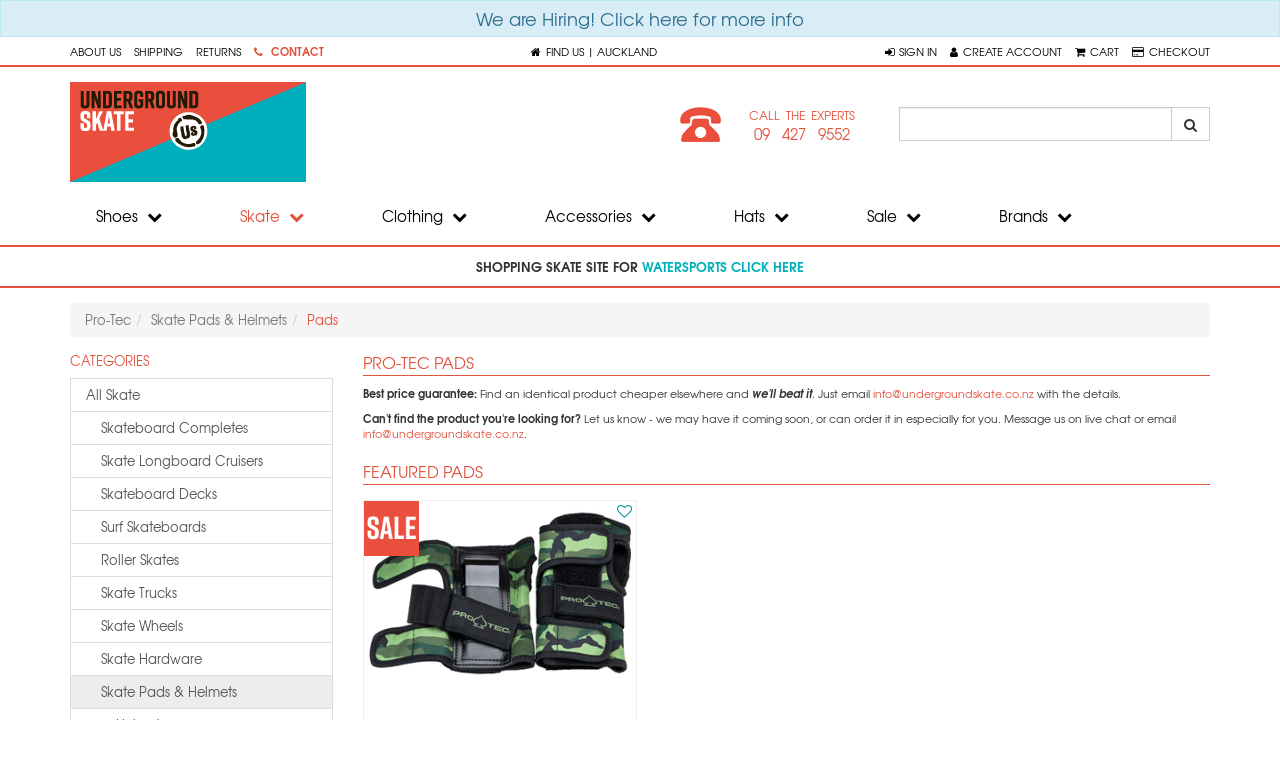

--- FILE ---
content_type: text/html; charset=utf-8
request_url: https://www.undergroundskate.co.nz/products/category/70/161/pro-tec/pads
body_size: 21906
content:

<!DOCTYPE html>
<html>
<head>
	<meta http-equiv="Content-Type" content="text/html; charset=utf-8">
	<meta http-equiv="X-UA-Compatible" content="IE=edge,chrome=1">
	<meta name="viewport" content="width=1200">




    <title>Pro-Tec Helmets, Elbow &amp; Knee Pads | Underground Skate NZ</title>
    <meta name="description" content="Pads from Pro-Tec. NZ’s leading online Skate store with free NZ Shipping | Underground Skate" />
    <link rel="canonical" href="/products/category/70/161/pro-tec/pads" />

		<link href="/favicon.ico" rel="icon" />
	<script type="text/javascript">
    var SiteSettingsJs = {
        IsMobile: false,
        IsDesktop: true,
        EnableOlark: false,
        OlarkKey: '',
        CountryId: 1,
        PhoneNumber: '09 427 9552',
        EnableFacebookPixel: true,
        SignedIn: false,
    }

    if (SiteSettingsJs.IsMobile) {
        SiteSettingsJs.EnableOlark = false;
    }
</script>

	<link href="/css/bootstrap?v=aUM4qcpvk13whEIs_e_mcrsyGq-OENX_GsGeFMhad1Q1" rel="stylesheet"/>
<link href="/css/fontawesome?v=3iEv8vqPidB6TVfgNOGrLoJr-SPH_mV3YwpggEk2_ao1" rel="stylesheet"/>
<link href="/css/site?v=7ykIkgY9MZFAJ7BhK54We-0oXEbfHTPE-n0tPK8TiW41" rel="stylesheet"/>


	
	<script>
        (function (i, s, o, g, r, a, m) {
            i['GoogleAnalyticsObject'] = r; i[r] = i[r] || function () {
                (i[r].q = i[r].q || []).push(arguments);
            }, i[r].l = 1 * new Date(); a = s.createElement(o),
            m = s.getElementsByTagName(o)[0]; a.async = 1; a.src = g; m.parentNode.insertBefore(a, m)
        })(window, document, 'script', '//www.google-analytics.com/analytics.js', 'ga');

        ga('create', 'UA-52790559-3', 'auto');
        ga('send', 'pageview');

	</script>


	<!-- Global site tag (gtag.js) - Google Analytics GA4 -->
	<script async src="https://www.googletagmanager.com/gtag/js?id=G-5BPCHCJTF5"></script>
	<script>
		window.dataLayer = window.dataLayer || [];
		function gtag() { dataLayer.push(arguments); }
		gtag('js', new Date());
		gtag('config', 'G-5BPCHCJTF5');
	</script>

<!-- Global site tag (gtag.js) - Google Ads: 833887962 -->
<script async src="https://www.googletagmanager.com/gtag/js?id=AW-833887962"></script>
<script>
	window.dataLayer = window.dataLayer || [];
	function gtag() { dataLayer.push(arguments); }
	gtag('js', new Date()); gtag('config', 'AW-833887962');
</script>

<!-- Google Tag Manager -->
<script>
	(function (w, d, s, l, i) {
		w[l] = w[l] || []; w[l].push({
			'gtm.start':
				new Date().getTime(), event: 'gtm.js'
		}); var f = d.getElementsByTagName(s)[0],
			j = d.createElement(s), dl = l != 'dataLayer' ? '&l=' + l : ''; j.async = true; j.src =
				'https://www.googletagmanager.com/gtm.js?id=' + i + dl; f.parentNode.insertBefore(j, f);
	})(window, document, 'script', 'dataLayer', 'GTM-WBG7STC8');</script>
<!-- End Google Tag Manager -->


	<!-- Facebook Pixel Code -->
	<script>
        !function (f, b, e, v, n, t, s) {
            if (f.fbq) return; n = f.fbq = function () {
                n.callMethod ?
                n.callMethod.apply(n, arguments) : n.queue.push(arguments)
            }; if (!f._fbq) f._fbq = n;
            n.push = n; n.loaded = !0; n.version = '2.0'; n.queue = []; t = b.createElement(e); t.async = !0;
            t.src = v; s = b.getElementsByTagName(e)[0]; s.parentNode.insertBefore(t, s)
        }(window,
        document, 'script', 'https://connect.facebook.net/en_US/fbevents.js');

        fbq('init', '185797688549182');
        fbq('track', "PageView");</script>
	<noscript>
		<img height="1" width="1" style="display:none"
			 src="https://www.facebook.com/tr?id=185797688549182&ev=PageView&noscript=1" />
	</noscript>
	<!-- End Facebook Pixel Code -->

	<script type="text/javascript">
            (function () {
                var s = document.createElement('script'); s.type = 'text/javascript'; s.async = true;
                s.src = document.location.protocol + '//wisepops.com/default/index/get-loader?user_id=28040';
                s.async = true;
                var s2 = document.getElementsByTagName('script')[0]; s2.parentNode.insertBefore(s, s2);
            })();
	</script>

<!-- begin olark code -->
<script type="text/javascript" async>
	; (function (o, l, a, r, k, y) { if (o.olark) return; r = "script"; y = l.createElement(r); r = l.getElementsByTagName(r)[0]; y.async = 1; y.src = "//" + a; r.parentNode.insertBefore(y, r); y = o.olark = function () { k.s.push(arguments); k.t.push(+new Date) }; y.extend = function (i, j) { y("extend", i, j) }; y.identify = function (i) { y("identify", k.i = i) }; y.configure = function (i, j) { y("configure", i, j); k.c[i] = j }; k = y._ = { s: [], t: [+new Date], c: {}, l: a }; })(window, document, "static.olark.com/jsclient/loader.js");
	/* custom configuration goes here (www.olark.com/documentation) */
	olark.identify('9131-492-10-5018');</script>
<!-- end olark code -->


    <!-- Facebook Post Information -->
    <meta property="og:type" content="product.group" />
    <meta property="og:title" content="Pads" />
    <meta property="fb:app_id" content="1683520718560083" />
    <meta property="og:description" content="Stay safe when skateboarding with these essential safety accessories including helmets, knee pads &amp;  " />
    <meta property="og:url" content="https://www.undergroundskate.co.nz/products/category/70/161/pro-tec/pads" />
    <!-- End Facebook Post Information -->

</head>

<body>
		<!-- Google Tag Manager (noscript) -->
		<noscript>
			<iframe src="https://www.googletagmanager.com/ns.html?id=GTM-WBG7STC8"
					height="0" width="0" style="display:none;visibility:hidden"></iframe>
		</noscript>
		<!-- End Google Tag Manager (noscript) -->

<div class="container-fluid" style="padding: 0; overflow: hidden;">
	<div class="row" id="WebsiteTophatMessage">
		<a href="https://www.undergroundskateandsurf.blog/whats-hot/underground-skate-surf-is-hiring/" target="_blank">
			<div class="col-xs-12">
				<div class="alert alert-info text-center">
					We are Hiring! Click here for more info
				</div>
			</div>
		</a>
	</div>
</div>

		<div id="Desktop">
			<div id="body">
				<div id="fb-root"></div>
					<script>
                            (function (d, s, id) {
                                var js, fjs = d.getElementsByTagName(s)[0];
                                if (d.getElementById(id)) return;
                                js = d.createElement(s); js.id = id;
                                js.async = true;
                                js.src = "//connect.facebook.net/en_US/sdk.js#xfbml=1&version=v2.0&appId=1683520718560083";
                                fjs.parentNode.insertBefore(js, fjs);
                            }(document, 'script', 'facebook-jssdk'));</script>


<div class="contact-space">
    <div class="container">
        <div class="row padding-top">
            <div class="col-md-8">
                <h3 class="page-heading">Underground Skate Store</h3>
                <div class="row">
                    <div class="col-md-6 col-sm-6">
                        <iframe width="100%" height="280" frameborder="0" scrolling="no" marginheight="0" marginwidth="0" src="https://www.google.com/maps/embed?pb=!1m18!1m12!1m3!1d3203.615144376994!2d174.6945480157235!3d-36.587491079993!2m3!1f0!2f0!3f0!3m2!1i1024!2i768!4f13.1!3m3!1m2!1s0x6d0d2405971853c5%3A0xa078b4a3cc8c32a5!2s306+Hibiscus+Coast+Hwy%2C+Stanmore+Bay%2C+Orewa+0931!5e0!3m2!1sen!2snz!4v1493846302270"></iframe>
                    </div>
                    <div class="col-md-6 col-sm-6" id="smaller-contact">
                        <h4><i class="fa fa-phone width-15px"></i><span><a href="tel:09 427 9552">09 427 9552</a></span></h4>
                        <h4><i class="fa fa-phone width-15px"></i><span>+6494279552</span></h4>
                        <hr />
                        <h4><i class="fa fa-map-marker width-15px"></i><span>306 Hibiscus Coast Highway</span></h4>
                        <h4><i class="fa width-15px"></i><span>Orewa</span></h4>
                    </div>
                </div>
            </div>
            <div class="col-md-4">
                <h3 class="page-heading">Send us an email</h3>

                <form role="form" id="contact_form" action="/_contactform" method="post">
                    <div class="form-group">
                        <label class="sr-only" for="inputName">Name</label>
                        <input type="text" name="Name" class="form-control" required id="inputName" placeholder="Your Name">
                    </div>
                    <div class="form-group">
                        <label class="sr-only" for="inputEmail">Email</label>
                        <input type="email" name="Email" class="form-control" required id="inputEmail" placeholder="Email Address">
                    </div>
                    <div class="form-group">
                        <label class="sr-only" for="inputMessage">Message</label>
                        <textarea class="form-control" name="Message" required id="inputMessage" rows="5" placeholder="Enter your message"></textarea>
                    </div>
                    <div class="form-group" style="display:none;">
                        <label for="WebsiteURL" class="col-lg-4 control-label">Website URL</label>
                        <div class="col-lg-8">
                            <input class="form-control" id="websiteURL" name="WebsiteURL" value="" />
                        </div>
                    </div>
                    <div class="form-group">
                        <button type="submit" class="btn btn-success">Send <i></i></button>
                    </div>
                </form>
            </div>

        </div>
    </div>
</div>

				<div class="wrapper">

					<div id="affixor">
						<div id="top-bar">
							<div class="container-not-responsive">
								<div class="row">
									<div class="col-sm-5 col-md-4 hidden-xs">
<a class="link-item no-left-padding no-left-border" href="/about-us">About Us</a>



<a class="link-item" href="/shipping">Shipping</a>
<a class="link-item" href="/returns-policy">Returns</a>

										<a class="orange link-item contact-link" data-target=".contact-space" href="/contact-us">
											<i class="fa fa-phone"></i>
											<span>Contact</span>
										</a>
									</div>

									<a href="/contact-us" class="col-md-3 hidden-xs link-item" style="padding-right: 0; border-left: 0;">
										<i class="fa fa-home"></i><span class="Upcase">Find Us  | Auckland</span>
									</a>

									<div id="site_options" class="col-sm-7 col-md-5 text-right">


    <a href="/account/sign-in" role="button" class="dropdown-toggle link-item sign-in-link">
        <i class="fa fa-sign-in fa-white"></i><span class="sign-in-link">Sign In</span>
    </a>
    <a href="/account/sign-up" class="link-item"><i class="fa fa-user fa-white"></i><span>Create Account</span></a>
    <a href="#" id="cart_view" class="dropdown-toggle link-item no-border" data-toggle="dropdown">
        <i class="fa fa-shopping-cart fa-white"></i><span>
             Cart
        </span>
    </a>
    <a href="/checkout" class="link-item last no-right-padding"><i class="fa fa-credit-card fa-white"></i><span>Checkout</span></a>

									</div>
								</div>
							</div>
						</div>
						

						<header>
							<div class="container-not-responsive">
								<div class="row">
									<div class="col-xs-6">
										<a id="logo" title="Underground Skate" href="/">
											<img class="img-responsive" alt="Underground Skate" src="/img/underground-skate.png?v=2" />
										</a>
									</div>

									<div class="col-xs-6 text-right margin-bottom-small" style="margin-top: 40px;">
										<div class="row">
											<div class="col-xs-5">
												<div class="row">
													<div class="col-xs-4 no-right-padding">
														<a href="/contact-us">
																<img src="/img/green-phone.png" class="phone-icon" />

															
														</a>
													</div>
													<div class="col-xs-8 no-left-padding no-right-padding orange text-center" style="font-size: 14px;">
														<span style="word-spacing: 3px;display: block; font-size: 12px;">CALL THE EXPERTS</span>
														<a style="word-spacing: 8px;font-size: 15px;" href="tel:09 427 9552">09 427 9552</a>
													</div>
												</div>
											</div>
											<div class="col-xs-7">
												<form id="search_form" method="post" action="/products/search" class="margin-bottom-small">
													<div class="input-group">
														<input type="text" id="search" name="searchterm" class="form-control">
														<span class="input-group-btn">
															<button class="btn btn-default" type="submit" id="searchbtn"><i class="fa fa-search"></i></button>
														</span>
													</div>
												</form>
											</div>
										</div>
										<div class="row">
											<div class="col-xs-7 col-xs-offset-5">
												<div class="fb-like" data-colorscheme="dark" data-href="https://www.facebook.com/undergroundskate" data-layout="standard" data-action="like" data-show-faces="false" data-share="false"></div>
											</div>
										</div>
									</div>
								</div>
							</div>
						</header>



    <div class="nav-wrapper">
        <div class="container-not-responsive">
            <div>
                <nav class="navbar navbar-default" role="navigation">
                    <div>
                        <div class="row">
                            <ul class="nav navbar-nav">

                                        <li>
                                            <!-- current page -->


                                            <a class="dropdown-toggle " data-toggle="dropdown" href="/products/category/7/shoes">Shoes <i class="fa fa-chevron-down" aria-hidden="true"></i></a>
                                            <div class="dropdown-menu">
                                                <div class="container-not-responsive">
                                                    <div class="row">
                                                        <div class="col-md-8">
                                                                <h6>CATEGORIES</h6>
                                                                <div class="row">
                                                                        <ul class="nav nav-list col-md-6">
                                                                                <li>
                                                                                    <a href="/products/category/7/shoes">All Shoes</a>
                                                                                </li>
                                                                                                                                                                <li>
                                                                                        <a data-sortid="1" href="/products/category/511/crocs" class="text-capitalise">Crocs</a>
                                                                                    </li>
                                                                                    <li>
                                                                                        <a data-sortid="1" href="/products/category/563/mens-shoes" class="text-capitalise">Mens Shoes</a>
                                                                                    </li>
                                                                                    <li>
                                                                                        <a data-sortid="2" href="/products/category/564/womens-shoes" class="text-capitalise">Womens Shoes</a>
                                                                                    </li>
                                                                                    <li>
                                                                                        <a data-sortid="3" href="/products/category/219/kids-shoes" class="text-capitalise">Kids Shoes</a>
                                                                                    </li>
                                                                                    <li>
                                                                                        <a data-sortid="4" href="/products/category/338/toddlers-shoes" class="text-capitalise">Toddlers Shoes</a>
                                                                                    </li>
                                                                                    <li>
                                                                                        <a data-sortid="5" href="/products/category/20/jandals-slides" class="text-capitalise">Jandals &amp; Slides</a>
                                                                                    </li>
                                                                        </ul>
                                                                        <ul class="nav nav-list col-md-6">
                                                                                                                                                                <li>
                                                                                        <a data-sortid="6" href="/products/category/27/socks" class="text-capitalise">Socks</a>
                                                                                    </li>
                                                                                    <li>
                                                                                        <a data-sortid="7" href="/products/category/413/shoe-care" class="text-capitalise">Shoe Care</a>
                                                                                    </li>
                                                                                    <li>
                                                                                        <a data-sortid="8" href="/products/category/133/back-to-school" class="text-capitalise">Back To School</a>
                                                                                    </li>
                                                                                    <li>
                                                                                        <a data-sortid="9" href="/products/category/162/sale-shoes" class="text-capitalise">Sale Shoes</a>
                                                                                    </li>
                                                                                    <li>
                                                                                        <a data-sortid="10" href="/products/category/500/gift-vouchers" class="text-capitalise">Gift Vouchers</a>
                                                                                    </li>
                                                                                    <li>
                                                                                        <a data-sortid="0" href="/products/category/510/shoe-accessories" class="text-capitalise">Shoe Accessories</a>
                                                                                    </li>
                                                                        </ul>
                                                                </div>
                                                        </div>




                                                            <div class="col-md-4">
                                                                <h6>TOP BRANDS</h6>
                                                                <div class="row">
                                                                            <ul class="nav nav-list col-md-6">
                                                                                        <li>
                                                                                            <a href="/products/category/7/153/nike/shoes">Nike</a>
                                                                                        </li>
                                                                                        <li>
                                                                                            <a href="/products/category/7/1/vans/shoes">Vans</a>
                                                                                        </li>
                                                                                        <li>
                                                                                            <a href="/products/category/7/31/dc/shoes">Dc</a>
                                                                                        </li>
                                                                                        <li>
                                                                                            <a href="/products/category/7/32/roxy/shoes">Roxy</a>
                                                                                        </li>
                                                                                        <li>
                                                                                            <a href="/products/category/7/352/birkenstock/shoes">Birkenstock</a>
                                                                                        </li>
                                                                                        <li>
                                                                                            <a href="/products/category/7/164/rip-curl/shoes">Rip Curl</a>
                                                                                        </li>
                                                                                        <li>
                                                                                            <a href="/products/category/7/186/santa-cruz/shoes">Santa Cruz</a>
                                                                                        </li>
                                                                            </ul>
                                                                            <ul class="nav navlist col-md-6">
                                                                                        <li>
                                                                                            <a href="/products/category/7/71/billabong/shoes">Billabong</a>
                                                                                        </li>
                                                                                        <li>
                                                                                            <a href="/products/category/7/163/reef/shoes">Reef</a>
                                                                                        </li>
                                                                                        <li>
                                                                                            <a href="/products/category/7/70/kustom/shoes">Kustom</a>
                                                                                        </li>
                                                                                        <li>
                                                                                            <a href="/products/category/7/192/us/shoes">Us</a>
                                                                                        </li>
                                                                                        <li>
                                                                                            <a href="/products/category/7/75/rvca/shoes">Rvca</a>
                                                                                        </li>
                                                                                        <li>
                                                                                            <a href="/products/category/7/176/shoe-goo/shoes">Shoe Goo</a>
                                                                                        </li>
                                                                                        <li>
                                                                                            <a href="/products/category/7/185/independent/shoes">Independent</a>
                                                                                        </li>
                                                                            </ul>

                                                                </div>
                                                            </div>
                                                    </div>



                                                </div>

                                            </div>
                                        </li>
                                        <li>
                                            <!-- current page -->


                                            <a class="dropdown-toggle active-top-category" data-toggle="dropdown" href="/products/category/6/skate">Skate <i class="fa fa-chevron-down" aria-hidden="true"></i></a>
                                            <div class="dropdown-menu">
                                                <div class="container-not-responsive">
                                                    <div class="row">
                                                        <div class="col-md-8">
                                                                <h6>CATEGORIES</h6>
                                                                <div class="row">
                                                                        <ul class="nav nav-list col-md-6">
                                                                                <li>
                                                                                    <a href="/products/category/6/skate">All Skate</a>
                                                                                </li>
                                                                                                                                                                <li>
                                                                                        <a data-sortid="1" href="/products/category/43/skateboard-completes" class="text-capitalise">Skateboard Completes</a>
                                                                                    </li>
                                                                                    <li>
                                                                                        <a data-sortid="2" href="/products/category/42/skate-longboard-cruisers" class="text-capitalise">Skate Longboard Cruisers</a>
                                                                                    </li>
                                                                                    <li>
                                                                                        <a data-sortid="2" href="/products/category/44/skateboard-decks" class="text-capitalise">Skateboard Decks</a>
                                                                                    </li>
                                                                                    <li>
                                                                                        <a data-sortid="4" href="/products/category/340/surf-skateboards" class="text-capitalise">Surf Skateboards</a>
                                                                                    </li>
                                                                                    <li>
                                                                                        <a data-sortid="5" href="/products/category/301/roller-skates" class="text-capitalise">Roller Skates</a>
                                                                                    </li>
                                                                                    <li>
                                                                                        <a data-sortid="6" href="/products/category/55/skate-trucks" class="text-capitalise">Skate Trucks</a>
                                                                                    </li>
                                                                        </ul>
                                                                        <ul class="nav nav-list col-md-6">
                                                                                                                                                                <li>
                                                                                        <a data-sortid="7" href="/products/category/51/skate-wheels" class="text-capitalise">Skate Wheels</a>
                                                                                    </li>
                                                                                    <li>
                                                                                        <a data-sortid="8" href="/products/category/40/skate-hardware" class="text-capitalise">Skate Hardware</a>
                                                                                    </li>
                                                                                    <li>
                                                                                        <a data-sortid="9" href="/products/category/41/skate-pads-helmets" class="text-capitalise">Skate Pads &amp; Helmets</a>
                                                                                    </li>
                                                                                    <li>
                                                                                        <a data-sortid="10" href="/products/category/387/skateboard-lessons" class="text-capitalise">Skateboard Lessons</a>
                                                                                    </li>
                                                                                    <li>
                                                                                        <a data-sortid="11" href="/products/category/364/us-skate-academy" class="text-capitalise">Us Skate Academy</a>
                                                                                    </li>
                                                                                    <li>
                                                                                        <a data-sortid="0" href="/products/category/502/gift-vouchers" class="text-capitalise">Gift Vouchers</a>
                                                                                    </li>
                                                                        </ul>
                                                                </div>
                                                        </div>




                                                            <div class="col-md-4">
                                                                <h6>TOP BRANDS</h6>
                                                                <div class="row">
                                                                            <ul class="nav nav-list col-md-6">
                                                                                        <li>
                                                                                            <a href="/products/category/6/153/nike/skate">Nike</a>
                                                                                        </li>
                                                                                        <li>
                                                                                            <a href="/products/category/6/151/moana-rd/skate">Moana Rd</a>
                                                                                        </li>
                                                                                        <li>
                                                                                            <a href="/products/category/6/186/santa-cruz/skate">Santa Cruz</a>
                                                                                        </li>
                                                                                        <li>
                                                                                            <a href="/products/category/6/50/globe/skate">Globe</a>
                                                                                        </li>
                                                                                        <li>
                                                                                            <a href="/products/category/6/305/impala/skate">Impala</a>
                                                                                        </li>
                                                                                        <li>
                                                                                            <a href="/products/category/6/192/us/skate">Us</a>
                                                                                        </li>
                                                                                        <li>
                                                                                            <a href="/products/category/6/255/187-killer-pads/skate">187 Killer Pads</a>
                                                                                        </li>
                                                                            </ul>
                                                                            <ul class="nav navlist col-md-6">
                                                                                        <li>
                                                                                            <a href="/products/category/6/67/element/skate">Element</a>
                                                                                        </li>
                                                                                        <li>
                                                                                            <a href="/products/category/6/43/enjoi/skate">Enjoi</a>
                                                                                        </li>
                                                                                        <li>
                                                                                            <a href="/products/category/6/330/slide/skate">Slide</a>
                                                                                        </li>
                                                                                        <li>
                                                                                            <a href="/products/category/6/47/zero/skate">Zero</a>
                                                                                        </li>
                                                                                        <li>
                                                                                            <a href="/products/category/6/49/girl/skate">Girl</a>
                                                                                        </li>
                                                                                        <li>
                                                                                            <a href="/products/category/6/51/chocolate/skate">Chocolate</a>
                                                                                        </li>
                                                                                        <li>
                                                                                            <a href="/products/category/6/57/tensor/skate">Tensor</a>
                                                                                        </li>
                                                                            </ul>

                                                                </div>
                                                            </div>
                                                    </div>



                                                </div>

                                            </div>
                                        </li>
                                        <li>
                                            <!-- current page -->


                                            <a class="dropdown-toggle " data-toggle="dropdown" href="/products/category/10/clothing">Clothing <i class="fa fa-chevron-down" aria-hidden="true"></i></a>
                                            <div class="dropdown-menu">
                                                <div class="container-not-responsive">
                                                    <div class="row">
                                                        <div class="col-md-8">
                                                                <h6>CATEGORIES</h6>
                                                                <div class="row">
                                                                        <ul class="nav nav-list col-md-12">
                                                                                <li>
                                                                                    <a href="/products/category/10/clothing">All Clothing</a>
                                                                                </li>
                                                                                                                                                                <li>
                                                                                        <a data-sortid="1" href="/products/category/517/underground-merch" class="text-capitalise">Underground Merch</a>
                                                                                    </li>
                                                                                    <li>
                                                                                        <a data-sortid="2" href="/products/category/16/mens-clothing" class="text-capitalise">Mens Clothing</a>
                                                                                    </li>
                                                                                    <li>
                                                                                        <a data-sortid="3" href="/products/category/22/womens-clothing" class="text-capitalise">Womens Clothing</a>
                                                                                    </li>
                                                                                    <li>
                                                                                        <a data-sortid="4" href="/products/category/220/kids-clothing" class="text-capitalise">Kids Clothing</a>
                                                                                    </li>
                                                                                    <li>
                                                                                        <a data-sortid="5" href="/products/category/465/sale" class="text-capitalise">Sale</a>
                                                                                    </li>
                                                                                    <li>
                                                                                        <a data-sortid="6" href="/products/category/501/gift-vouchers" class="text-capitalise">Gift Vouchers</a>
                                                                                    </li>
                                                                        </ul>
                                                                </div>
                                                        </div>




                                                            <div class="col-md-4">
                                                                <h6>TOP BRANDS</h6>
                                                                <div class="row">
                                                                            <ul class="nav nav-list col-md-6">
                                                                                        <li>
                                                                                            <a href="/products/category/10/153/nike/clothing">Nike</a>
                                                                                        </li>
                                                                                        <li>
                                                                                            <a href="/products/category/10/302/armstrong-foils/clothing">Armstrong Foils</a>
                                                                                        </li>
                                                                                        <li>
                                                                                            <a href="/products/category/10/78/hurley/clothing">Hurley</a>
                                                                                        </li>
                                                                                        <li>
                                                                                            <a href="/products/category/10/157/oneill/clothing">O&#39;neill</a>
                                                                                        </li>
                                                                                        <li>
                                                                                            <a href="/products/category/10/31/dc/clothing">Dc</a>
                                                                                        </li>
                                                                                        <li>
                                                                                            <a href="/products/category/10/32/roxy/clothing">Roxy</a>
                                                                                        </li>
                                                                                        <li>
                                                                                            <a href="/products/category/10/151/moana-rd/clothing">Moana Rd</a>
                                                                                        </li>
                                                                            </ul>
                                                                            <ul class="nav navlist col-md-6">
                                                                                        <li>
                                                                                            <a href="/products/category/10/307/sun-bum/clothing">Sun Bum</a>
                                                                                        </li>
                                                                                        <li>
                                                                                            <a href="/products/category/10/164/rip-curl/clothing">Rip Curl</a>
                                                                                        </li>
                                                                                        <li>
                                                                                            <a href="/products/category/10/186/santa-cruz/clothing">Santa Cruz</a>
                                                                                        </li>
                                                                                        <li>
                                                                                            <a href="/products/category/10/71/billabong/clothing">Billabong</a>
                                                                                        </li>
                                                                                        <li>
                                                                                            <a href="/products/category/10/195/vissla/clothing">Vissla</a>
                                                                                        </li>
                                                                                        <li>
                                                                                            <a href="/products/category/10/261/salty-crew/clothing">Salty Crew</a>
                                                                                        </li>
                                                                                        <li>
                                                                                            <a href="/products/category/10/192/us/clothing">Us</a>
                                                                                        </li>
                                                                            </ul>

                                                                </div>
                                                            </div>
                                                    </div>



                                                </div>

                                            </div>
                                        </li>
                                        <li>
                                            <!-- current page -->


                                            <a class="dropdown-toggle " data-toggle="dropdown" href="/products/category/9/accessories">Accessories <i class="fa fa-chevron-down" aria-hidden="true"></i></a>
                                            <div class="dropdown-menu">
                                                <div class="container-not-responsive">
                                                    <div class="row">
                                                        <div class="col-md-8">
                                                                <h6>CATEGORIES</h6>
                                                                <div class="row">
                                                                        <ul class="nav nav-list col-md-6">
                                                                                <li>
                                                                                    <a href="/products/category/9/accessories">All Accessories</a>
                                                                                </li>
                                                                                                                                                                <li>
                                                                                        <a data-sortid="1" href="/products/category/28/sunglasses" class="text-capitalise">Sunglasses</a>
                                                                                    </li>
                                                                                    <li>
                                                                                        <a data-sortid="2" href="/products/category/322/bags-totes-backpacks" class="text-capitalise">Bags, Totes &amp; Backpacks</a>
                                                                                    </li>
                                                                                    <li>
                                                                                        <a data-sortid="3" href="/products/category/422/air-fresheners" class="text-capitalise">Air Fresheners</a>
                                                                                    </li>
                                                                                    <li>
                                                                                        <a data-sortid="4" href="/products/category/333/stickers-patches-pins" class="text-capitalise">Stickers, Patches &amp; Pins</a>
                                                                                    </li>
                                                                                    <li>
                                                                                        <a data-sortid="6" href="/products/category/336/belts" class="text-capitalise">Belts</a>
                                                                                    </li>
                                                                        </ul>
                                                                        <ul class="nav nav-list col-md-6">
                                                                                                                                                                <li>
                                                                                        <a data-sortid="7" href="/products/category/48/wallets" class="text-capitalise">Wallets</a>
                                                                                    </li>
                                                                                    <li>
                                                                                        <a data-sortid="8" href="/products/category/161/dvd-books" class="text-capitalise">Dvd &amp; Books</a>
                                                                                    </li>
                                                                                    <li>
                                                                                        <a data-sortid="9" href="/products/category/420/sunscreen" class="text-capitalise">Sunscreen</a>
                                                                                    </li>
                                                                                    <li>
                                                                                        <a data-sortid="0" href="/products/category/513/drink-bottles-coolers" class="text-capitalise">Drink Bottles &amp; Coolers</a>
                                                                                    </li>
                                                                                    <li>
                                                                                        <a data-sortid="0" href="/products/category/503/gift-vouchers" class="text-capitalise">Gift Vouchers</a>
                                                                                    </li>
                                                                                    <li>
                                                                                        <a data-sortid="0" href="/products/category/516/misc" class="text-capitalise">Misc</a>
                                                                                    </li>
                                                                        </ul>
                                                                </div>
                                                        </div>




                                                            <div class="col-md-4">
                                                                <h6>TOP BRANDS</h6>
                                                                <div class="row">
                                                                            <ul class="nav nav-list col-md-6">
                                                                                        <li>
                                                                                            <a href="/products/category/9/34/dragon-alliance/accessories">Dragon Alliance</a>
                                                                                        </li>
                                                                                        <li>
                                                                                            <a href="/products/category/9/153/nike/accessories">Nike</a>
                                                                                        </li>
                                                                                        <li>
                                                                                            <a href="/products/category/9/276/otis/accessories">Otis</a>
                                                                                        </li>
                                                                                        <li>
                                                                                            <a href="/products/category/9/5/liive/accessories">Liive</a>
                                                                                        </li>
                                                                                        <li>
                                                                                            <a href="/products/category/9/270/carve/accessories">Carve</a>
                                                                                        </li>
                                                                                        <li>
                                                                                            <a href="/products/category/9/156/sex-wax/accessories">Sex Wax</a>
                                                                                        </li>
                                                                                        <li>
                                                                                            <a href="/products/category/9/307/sun-bum/accessories">Sun Bum</a>
                                                                                        </li>
                                                                            </ul>
                                                                            <ul class="nav navlist col-md-6">
                                                                                        <li>
                                                                                            <a href="/products/category/9/186/santa-cruz/accessories">Santa Cruz</a>
                                                                                        </li>
                                                                                        <li>
                                                                                            <a href="/products/category/9/71/billabong/accessories">Billabong</a>
                                                                                        </li>
                                                                                        <li>
                                                                                            <a href="/products/category/9/195/vissla/accessories">Vissla</a>
                                                                                        </li>
                                                                                        <li>
                                                                                            <a href="/products/category/9/192/us/accessories">Us</a>
                                                                                        </li>
                                                                                        <li>
                                                                                            <a href="/products/category/9/193/blank-collective/accessories">Blank Collective</a>
                                                                                        </li>
                                                                                        <li>
                                                                                            <a href="/products/category/9/327/patagonia/accessories">Patagonia</a>
                                                                                        </li>
                                                                                        <li>
                                                                                            <a href="/products/category/9/325/the-mad-hueys/accessories">The Mad Hueys</a>
                                                                                        </li>
                                                                            </ul>

                                                                </div>
                                                            </div>
                                                    </div>



                                                </div>

                                            </div>
                                        </li>
                                        <li>
                                            <!-- current page -->


                                            <a class="dropdown-toggle " data-toggle="dropdown" href="/products/category/8/hats">Hats <i class="fa fa-chevron-down" aria-hidden="true"></i></a>
                                            <div class="dropdown-menu">
                                                <div class="container-not-responsive">
                                                    <div class="row">
                                                        <div class="col-md-8">
                                                                <h6>CATEGORIES</h6>
                                                                <div class="row">
                                                                        <ul class="nav nav-list col-md-6">
                                                                                <li>
                                                                                    <a href="/products/category/8/hats">All Hats</a>
                                                                                </li>
                                                                                                                                                                <li>
                                                                                        <a data-sortid="1" href="/products/category/250/caps-snapbacks" class="text-capitalise">Caps &amp; Snapbacks</a>
                                                                                    </li>
                                                                                    <li>
                                                                                        <a data-sortid="2" href="/products/category/249/wide-brim-hats" class="text-capitalise">Wide Brim Hats</a>
                                                                                    </li>
                                                                                    <li>
                                                                                        <a data-sortid="3" href="/products/category/47/beanies" class="text-capitalise">Beanies</a>
                                                                                    </li>
                                                                        </ul>
                                                                        <ul class="nav nav-list col-md-6">
                                                                                                                                                                <li>
                                                                                        <a data-sortid="4" href="/products/category/357/visors" class="text-capitalise">Visors</a>
                                                                                    </li>
                                                                                    <li>
                                                                                        <a data-sortid="0" href="/products/category/504/gift-vouchers" class="text-capitalise">Gift Vouchers</a>
                                                                                    </li>
                                                                                    <li>
                                                                                        <a data-sortid="0" href="/products/category/437/straw-hats" class="text-capitalise">Straw Hats</a>
                                                                                    </li>
                                                                                    <li>
                                                                                        <a data-sortid="0" href="/products/category/436/youth-headwear" class="text-capitalise">Youth Headwear</a>
                                                                                    </li>
                                                                        </ul>
                                                                </div>
                                                        </div>




                                                            <div class="col-md-4">
                                                                <h6>TOP BRANDS</h6>
                                                                <div class="row">
                                                                            <ul class="nav nav-list col-md-6">
                                                                                        <li>
                                                                                            <a href="/products/category/8/153/nike/hats">Nike</a>
                                                                                        </li>
                                                                                        <li>
                                                                                            <a href="/products/category/8/302/armstrong-foils/hats">Armstrong Foils</a>
                                                                                        </li>
                                                                                        <li>
                                                                                            <a href="/products/category/8/78/hurley/hats">Hurley</a>
                                                                                        </li>
                                                                                        <li>
                                                                                            <a href="/products/category/8/157/oneill/hats">O&#39;neill</a>
                                                                                        </li>
                                                                                        <li>
                                                                                            <a href="/products/category/8/31/dc/hats">Dc</a>
                                                                                        </li>
                                                                                        <li>
                                                                                            <a href="/products/category/8/32/roxy/hats">Roxy</a>
                                                                                        </li>
                                                                                        <li>
                                                                                            <a href="/products/category/8/186/santa-cruz/hats">Santa Cruz</a>
                                                                                        </li>
                                                                            </ul>
                                                                            <ul class="nav navlist col-md-6">
                                                                                        <li>
                                                                                            <a href="/products/category/8/71/billabong/hats">Billabong</a>
                                                                                        </li>
                                                                                        <li>
                                                                                            <a href="/products/category/8/195/vissla/hats">Vissla</a>
                                                                                        </li>
                                                                                        <li>
                                                                                            <a href="/products/category/8/261/salty-crew/hats">Salty Crew</a>
                                                                                        </li>
                                                                                        <li>
                                                                                            <a href="/products/category/8/192/us/hats">Us</a>
                                                                                        </li>
                                                                                        <li>
                                                                                            <a href="/products/category/8/67/element/hats">Element</a>
                                                                                        </li>
                                                                                        <li>
                                                                                            <a href="/products/category/8/327/patagonia/hats">Patagonia</a>
                                                                                        </li>
                                                                                        <li>
                                                                                            <a href="/products/category/8/325/the-mad-hueys/hats">The Mad Hueys</a>
                                                                                        </li>
                                                                            </ul>

                                                                </div>
                                                            </div>
                                                    </div>



                                                </div>

                                            </div>
                                        </li>

                                    <li>
                                        <a class="dropdown-toggle" data-toggle="dropdown" href="/products/sale">Sale <i class="fa fa-chevron-down" aria-hidden="true"></i></a>
                                        <div class="dropdown-menu">
                                            <div class="container-not-responsive">
                                                <div class="row">
                                                    <div class="col-md-12">
                                                            <a href="/products/sale">All Sale</a>
                                                            <h6>CATEGORIES</h6>
                                                            <div class="row">
                                                                    <ul class="nav nav-list col-md-2">
                                                                                <li>
                                                                                    <a data-sortid="1" href="/products/sale?categories=250" class="text-capitalise">Caps &amp; Snapbacks</a>
                                                                                </li>
                                                                                <li>
                                                                                    <a data-sortid="1" href="/products/sale?categories=511" class="text-capitalise">Crocs</a>
                                                                                </li>
                                                                    </ul>
                                                                    <ul class="nav nav-list col-md-2">
                                                                                <li>
                                                                                    <a data-sortid="1" href="/products/sale?categories=563" class="text-capitalise">Mens Shoes</a>
                                                                                </li>
                                                                                <li>
                                                                                    <a data-sortid="1" href="/products/sale?categories=28" class="text-capitalise">Sunglasses</a>
                                                                                </li>
                                                                                <li>
                                                                                    <a data-sortid="2" href="/products/sale?categories=322" class="text-capitalise">Bags, Totes &amp; Backpacks</a>
                                                                                </li>
                                                                    </ul>
                                                                    <ul class="nav nav-list col-md-2">
                                                                                <li>
                                                                                    <a data-sortid="2" href="/products/sale?categories=16" class="text-capitalise">Mens Clothing</a>
                                                                                </li>
                                                                                <li>
                                                                                    <a data-sortid="2" href="/products/sale?categories=44" class="text-capitalise">Skateboard Decks</a>
                                                                                </li>
                                                                                <li>
                                                                                    <a data-sortid="3" href="/products/sale?categories=219" class="text-capitalise">Kids Shoes</a>
                                                                                </li>
                                                                    </ul>
                                                                    <ul class="nav nav-list col-md-2">
                                                                                <li>
                                                                                    <a data-sortid="3" href="/products/sale?categories=22" class="text-capitalise">Womens Clothing</a>
                                                                                </li>
                                                                                <li>
                                                                                    <a data-sortid="4" href="/products/sale?categories=220" class="text-capitalise">Kids Clothing</a>
                                                                                </li>
                                                                                <li>
                                                                                    <a data-sortid="5" href="/products/sale?categories=20" class="text-capitalise">Jandals &amp; Slides</a>
                                                                                </li>
                                                                    </ul>
                                                                    <ul class="nav nav-list col-md-2">
                                                                                <li>
                                                                                    <a data-sortid="6" href="/products/sale?categories=55" class="text-capitalise">Skate Trucks</a>
                                                                                </li>
                                                                                <li>
                                                                                    <a data-sortid="7" href="/products/sale?categories=51" class="text-capitalise">Skate Wheels</a>
                                                                                </li>
                                                                                <li>
                                                                                    <a data-sortid="9" href="/products/sale?categories=41" class="text-capitalise">Skate Pads &amp; Helmets</a>
                                                                                </li>
                                                                    </ul>
                                                                    <ul class="nav nav-list col-md-2">
                                                                    </ul>
                                                            </div>
</div>
                                                </div>
                                            </div>
                                        </div>
                                    </li>

                                <li>
                                        <a id="brands" href="/products/brands" class="dropdown-toggle" data-toggle="dropdown">
                                            Brands <i class="fa fa-chevron-down" aria-hidden="true"></i>
                                        </a>
                                        <div class="dropdown-menu">
                                            <div class="container-not-responsive">
                                                <div class="row">
                                                   

                                                    <div class="col-md-12">
                                                        <div class="row">
                                                            <div id="AllBrandsSection">
                                                                        <ul class="nav nav-list col-md-2">
                                                                                    <li>
                                                                                        <a href="/products/brand/255/187-killer-pads">187 Killer Pads</a>
                                                                                    </li>
                                                                                    <li>
                                                                                        <a href="/products/brand/181/ace">Ace</a>
                                                                                    </li>
                                                                                    <li>
                                                                                        <a href="/products/brand/44/almost">Almost</a>
                                                                                    </li>
                                                                                    <li>
                                                                                        <a href="/products/brand/411/andale">Andale</a>
                                                                                    </li>
                                                                                    <li>
                                                                                        <a href="/products/brand/497/archies">Archies</a>
                                                                                    </li>
                                                                                    <li>
                                                                                        <a href="/products/brand/302/armstrong-foils">Armstrong Foils</a>
                                                                                    </li>
                                                                                    <li>
                                                                                        <a href="/products/brand/71/billabong">Billabong</a>
                                                                                    </li>
                                                                                    <li>
                                                                                        <a href="/products/brand/352/birkenstock">Birkenstock</a>
                                                                                    </li>
                                                                                    <li>
                                                                                        <a href="/products/brand/193/blank-collective">Blank Collective</a>
                                                                                    </li>
                                                                                    <li>
                                                                                        <a href="/products/brand/52/blind">Blind</a>
                                                                                    </li>
                                                                                    <li>
                                                                                        <a href="/products/brand/470/bond-eye">Bond-Eye</a>
                                                                                    </li>
                                                                                    <li>
                                                                                        <a href="/products/brand/174/bones">Bones</a>
                                                                                    </li>
                                                                                    <li>
                                                                                        <a href="/products/brand/168/boom">Boom</a>
                                                                                    </li>
                                                                                    <li>
                                                                                        <a href="/products/brand/265/bronson-speed">Bronson Speed</a>
                                                                                    </li>
                                                                                    <li>
                                                                                        <a href="/products/brand/266/bullet">Bullet</a>
                                                                                    </li>
                                                                                    <li>
                                                                                        <a href="/products/brand/270/carve">Carve</a>
                                                                                    </li>
                                                                                    <li>
                                                                                        <a href="/products/brand/51/chocolate">Chocolate</a>
                                                                                    </li>
                                                                                    <li>
                                                                                        <a href="/products/brand/433/color-bars">Color Bars</a>
                                                                                    </li>
                                                                                    <li>
                                                                                        <a href="/products/brand/267/creature">Creature</a>
                                                                                    </li>
                                                                        </ul>
                                                                        <ul class="nav nav-list col-md-2">
                                                                                    <li>
                                                                                        <a href="/products/brand/439/crocs">Crocs</a>
                                                                                    </li>
                                                                                    <li>
                                                                                        <a href="/products/brand/68/dakine">Dakine</a>
                                                                                    </li>
                                                                                    <li>
                                                                                        <a href="/products/brand/453/dawny-adventure-club">Dawny Adventure Club</a>
                                                                                    </li>
                                                                                    <li>
                                                                                        <a href="/products/brand/31/dc">Dc</a>
                                                                                    </li>
                                                                                    <li>
                                                                                        <a href="/products/brand/33/def">Def</a>
                                                                                    </li>
                                                                                    <li>
                                                                                        <a href="/products/brand/247/deluxe">Deluxe</a>
                                                                                    </li>
                                                                                    <li>
                                                                                        <a href="/products/brand/297/deus">Deus</a>
                                                                                    </li>
                                                                                    <li>
                                                                                        <a href="/products/brand/289/dickies">Dickies</a>
                                                                                    </li>
                                                                                    <li>
                                                                                        <a href="/products/brand/378/dook">Dook</a>
                                                                                    </li>
                                                                                    <li>
                                                                                        <a href="/products/brand/34/dragon-alliance">Dragon Alliance</a>
                                                                                    </li>
                                                                                    <li>
                                                                                        <a href="/products/brand/241/dusters">Dusters</a>
                                                                                    </li>
                                                                                    <li>
                                                                                        <a href="/products/brand/67/element">Element</a>
                                                                                    </li>
                                                                                    <li>
                                                                                        <a href="/products/brand/43/enjoi">Enjoi</a>
                                                                                    </li>
                                                                                    <li>
                                                                                        <a href="/products/brand/323/ethika">Ethika</a>
                                                                                    </li>
                                                                                    <li>
                                                                                        <a href="/products/brand/48/flip">Flip</a>
                                                                                    </li>
                                                                                    <li>
                                                                                        <a href="/products/brand/451/florence-marine-x">Florence Marine X</a>
                                                                                    </li>
                                                                                    <li>
                                                                                        <a href="/products/brand/49/girl">Girl</a>
                                                                                    </li>
                                                                                    <li>
                                                                                        <a href="/products/brand/50/globe">Globe</a>
                                                                                    </li>
                                                                                    <li>
                                                                                        <a href="/products/brand/487/gull-wing">Gull Wing </a>
                                                                                    </li>
                                                                        </ul>
                                                                        <ul class="nav nav-list col-md-2">
                                                                                    <li>
                                                                                        <a href="/products/brand/77/huffer">Huffer</a>
                                                                                    </li>
                                                                                    <li>
                                                                                        <a href="/products/brand/78/hurley">Hurley</a>
                                                                                    </li>
                                                                                    <li>
                                                                                        <a href="/products/brand/305/impala">Impala</a>
                                                                                    </li>
                                                                                    <li>
                                                                                        <a href="/products/brand/185/independent">Independent</a>
                                                                                    </li>
                                                                                    <li>
                                                                                        <a href="/products/brand/449/independent-skate">Independent Skate</a>
                                                                                    </li>
                                                                                    <li>
                                                                                        <a href="/products/brand/102/jessup">Jessup</a>
                                                                                    </li>
                                                                                    <li>
                                                                                        <a href="/products/brand/284/jet-pilot">Jet Pilot</a>
                                                                                    </li>
                                                                                    <li>
                                                                                        <a href="/products/brand/388/junkfood-jeans">Junkfood Jeans</a>
                                                                                    </li>
                                                                                    <li>
                                                                                        <a href="/products/brand/70/kustom">Kustom</a>
                                                                                    </li>
                                                                                    <li>
                                                                                        <a href="/products/brand/389/le-specs">Le Specs</a>
                                                                                    </li>
                                                                                    <li>
                                                                                        <a href="/products/brand/5/liive">Liive</a>
                                                                                    </li>
                                                                                    <li>
                                                                                        <a href="/products/brand/173/mini-logo">Mini Logo</a>
                                                                                    </li>
                                                                                    <li>
                                                                                        <a href="/products/brand/312/mitchell-ness">Mitchell &amp; Ness</a>
                                                                                    </li>
                                                                                    <li>
                                                                                        <a href="/products/brand/151/moana-rd">Moana Rd</a>
                                                                                    </li>
                                                                                    <li>
                                                                                        <a href="/products/brand/263/mob">Mob</a>
                                                                                    </li>
                                                                                    <li>
                                                                                        <a href="/products/brand/413/monarch-project">Monarch Project </a>
                                                                                    </li>
                                                                                    <li>
                                                                                        <a href="/products/brand/469/new-balance">New Balance</a>
                                                                                    </li>
                                                                                    <li>
                                                                                        <a href="/products/brand/153/nike">Nike</a>
                                                                                    </li>
                                                                                    <li>
                                                                                        <a href="/products/brand/471/oakley">Oakley</a>
                                                                                    </li>
                                                                        </ul>
                                                                        <ul class="nav nav-list col-md-2">
                                                                                    <li>
                                                                                        <a href="/products/brand/58/obey">Obey</a>
                                                                                    </li>
                                                                                    <li>
                                                                                        <a href="/products/brand/401/ocean-earth">Ocean &amp; Earth</a>
                                                                                    </li>
                                                                                    <li>
                                                                                        <a href="/products/brand/157/oneill">O&#39;neill</a>
                                                                                    </li>
                                                                                    <li>
                                                                                        <a href="/products/brand/489/opera">Opera</a>
                                                                                    </li>
                                                                                    <li>
                                                                                        <a href="/products/brand/488/orion-trucks">Orion Trucks</a>
                                                                                    </li>
                                                                                    <li>
                                                                                        <a href="/products/brand/276/otis">Otis</a>
                                                                                    </li>
                                                                                    <li>
                                                                                        <a href="/products/brand/327/patagonia">Patagonia</a>
                                                                                    </li>
                                                                                    <li>
                                                                                        <a href="/products/brand/217/powell-peralta">Powell Peralta</a>
                                                                                    </li>
                                                                                    <li>
                                                                                        <a href="/products/brand/161/pro-tec">Pro-Tec</a>
                                                                                    </li>
                                                                                    <li>
                                                                                        <a href="/products/brand/278/quiksilver">Quiksilver</a>
                                                                                    </li>
                                                                                    <li>
                                                                                        <a href="/products/brand/97/real">Real</a>
                                                                                    </li>
                                                                                    <li>
                                                                                        <a href="/products/brand/163/reef">Reef</a>
                                                                                    </li>
                                                                                    <li>
                                                                                        <a href="/products/brand/190/rhythm">Rhythm</a>
                                                                                    </li>
                                                                                    <li>
                                                                                        <a href="/products/brand/164/rip-curl">Rip Curl</a>
                                                                                    </li>
                                                                                    <li>
                                                                                        <a href="/products/brand/381/rip-n-dip">Rip N Dip</a>
                                                                                    </li>
                                                                                    <li>
                                                                                        <a href="/products/brand/485/ritual-vision">Ritual Vision</a>
                                                                                    </li>
                                                                                    <li>
                                                                                        <a href="/products/brand/32/roxy">Roxy</a>
                                                                                    </li>
                                                                                    <li>
                                                                                        <a href="/products/brand/104/rush">Rush</a>
                                                                                    </li>
                                                                                    <li>
                                                                                        <a href="/products/brand/194/rusty">Rusty</a>
                                                                                    </li>
                                                                        </ul>
                                                                        <ul class="nav nav-list col-md-2">
                                                                                    <li>
                                                                                        <a href="/products/brand/75/rvca">Rvca</a>
                                                                                    </li>
                                                                                    <li>
                                                                                        <a href="/products/brand/261/salty-crew">Salty Crew</a>
                                                                                    </li>
                                                                                    <li>
                                                                                        <a href="/products/brand/186/santa-cruz">Santa Cruz</a>
                                                                                    </li>
                                                                                    <li>
                                                                                        <a href="/products/brand/445/santa-cruz-skate">Santa Cruz Skate</a>
                                                                                    </li>
                                                                                    <li>
                                                                                        <a href="/products/brand/481/s-double">S-Double</a>
                                                                                    </li>
                                                                                    <li>
                                                                                        <a href="/products/brand/484/sea-level">Sea Level</a>
                                                                                    </li>
                                                                                    <li>
                                                                                        <a href="/products/brand/406/seafolly">Seafolly</a>
                                                                                    </li>
                                                                                    <li>
                                                                                        <a href="/products/brand/426/seasap">Seasap</a>
                                                                                    </li>
                                                                                    <li>
                                                                                        <a href="/products/brand/72/sector-9-longboards">Sector 9 Longboards</a>
                                                                                    </li>
                                                                                    <li>
                                                                                        <a href="/products/brand/156/sex-wax">Sex Wax</a>
                                                                                    </li>
                                                                                    <li>
                                                                                        <a href="/products/brand/94/shake-junt">Shake Junt</a>
                                                                                    </li>
                                                                                    <li>
                                                                                        <a href="/products/brand/175/shifty">Shifty</a>
                                                                                    </li>
                                                                                    <li>
                                                                                        <a href="/products/brand/176/shoe-goo">Shoe Goo</a>
                                                                                    </li>
                                                                                    <li>
                                                                                        <a href="/products/brand/171/silver">Silver</a>
                                                                                    </li>
                                                                                    <li>
                                                                                        <a href="/products/brand/294/skate-mental">Skate Mental</a>
                                                                                    </li>
                                                                                    <li>
                                                                                        <a href="/products/brand/477/skinnies">Skinnies</a>
                                                                                    </li>
                                                                                    <li>
                                                                                        <a href="/products/brand/330/slide">Slide</a>
                                                                                    </li>
                                                                                    <li>
                                                                                        <a href="/products/brand/358/slime-balls">Slime Balls</a>
                                                                                    </li>
                                                                                    <li>
                                                                                        <a href="/products/brand/107/spitfire">Spitfire</a>
                                                                                    </li>
                                                                        </ul>
                                                                        <ul class="nav nav-list col-md-2">
                                                                                    <li>
                                                                                        <a href="/products/brand/476/staple-the-label">Staple The Label</a>
                                                                                    </li>
                                                                                    <li>
                                                                                        <a href="/products/brand/387/stella-gemma">Stella + Gemma</a>
                                                                                    </li>
                                                                                    <li>
                                                                                        <a href="/products/brand/147/sticky-johnson">Sticky Johnson</a>
                                                                                    </li>
                                                                                    <li>
                                                                                        <a href="/products/brand/307/sun-bum">Sun Bum</a>
                                                                                    </li>
                                                                                    <li>
                                                                                        <a href="/products/brand/454/sunny-panda">Sunny Panda</a>
                                                                                    </li>
                                                                                    <li>
                                                                                        <a href="/products/brand/368/tc">T&amp;C</a>
                                                                                    </li>
                                                                                    <li>
                                                                                        <a href="/products/brand/57/tensor">Tensor</a>
                                                                                    </li>
                                                                                    <li>
                                                                                        <a href="/products/brand/325/the-mad-hueys">The Mad Hueys</a>
                                                                                    </li>
                                                                                    <li>
                                                                                        <a href="/products/brand/54/thrasher">Thrasher</a>
                                                                                    </li>
                                                                                    <li>
                                                                                        <a href="/products/brand/106/thunder">Thunder</a>
                                                                                    </li>
                                                                                    <li>
                                                                                        <a href="/products/brand/202/toy-machine">Toy Machine</a>
                                                                                    </li>
                                                                                    <li>
                                                                                        <a href="/products/brand/480/triple-8">Triple 8</a>
                                                                                    </li>
                                                                                    <li>
                                                                                        <a href="/products/brand/192/us">Us</a>
                                                                                    </li>
                                                                                    <li>
                                                                                        <a href="/products/brand/1/vans">Vans</a>
                                                                                    </li>
                                                                                    <li>
                                                                                        <a href="/products/brand/112/venture">Venture</a>
                                                                                    </li>
                                                                                    <li>
                                                                                        <a href="/products/brand/195/vissla">Vissla</a>
                                                                                    </li>
                                                                                    <li>
                                                                                        <a href="/products/brand/444/xlarge">Xlarge</a>
                                                                                    </li>
                                                                                    <li>
                                                                                        <a href="/products/brand/47/zero">Zero</a>
                                                                                    </li>
                                                                                    <li>
                                                                                        <a href="/products/brand/460/zoop">Zoop</a>
                                                                                    </li>
                                                                        </ul>

                                                            </div>

                                                        </div>
                                                    </div>
                                                </div>
                                            </div>
                                        </div>
                                </li>
                            </ul>
                        </div>
                    </div>
                </nav>
            </div>
        </div>
    </div>

						<div id="SisterSiteShoutOut">

							<span>Shopping Skate site for  <a href="http://www.undergroundsurf.co.nz">watersports click here</a></span>
						</div>
					</div>

					<div class="page-wrapper container-not-responsive">
						<article class="row">


<div class="col-md-12">
    <ul class="breadcrumb" id="page_breadcrumb"><li><a href="/products/brand/161/pro-tec">Pro-Tec</a></li><li><a href="/products/category/41/skate-pads-helmets">Skate Pads &amp; Helmets</a></li><li class="active"><span>Pads</span></li></ul>
</div>
<div class="col-md-3 col-sm-4 ajax-paginated" data-pagination=".pagination-form" data-price-range="#price_range">

    <span class="category-heading">Categories</span>
    <div class="list-group">


        <a class="list-group-item" data-order="2" href="/products/category/6/skate">All Skate</a>

                        <a class="list-group-item large-left-padding text-capitalise" href="/products/category/43/skateboard-completes">skateboard completes</a>
                        <a class="list-group-item large-left-padding text-capitalise" href="/products/category/42/skate-longboard-cruisers">skate longboard cruisers</a>
                        <a class="list-group-item large-left-padding text-capitalise" href="/products/category/44/skateboard-decks">skateboard decks</a>
                        <a class="list-group-item large-left-padding text-capitalise" href="/products/category/340/surf-skateboards">surf skateboards</a>
                        <a class="list-group-item large-left-padding text-capitalise" href="/products/category/301/roller-skates">roller skates</a>
                        <a class="list-group-item large-left-padding text-capitalise" href="/products/category/55/skate-trucks">skate trucks</a>
                        <a class="list-group-item large-left-padding text-capitalise" href="/products/category/51/skate-wheels">skate wheels</a>
                        <a class="list-group-item large-left-padding text-capitalise" href="/products/category/40/skate-hardware">skate hardware</a>
                        <a class="active-parent list-group-item large-left-padding text-capitalise" href="/products/category/41/skate-pads-helmets">skate pads &amp; helmets</a>
                                <a class="list-group-item ex-large-left-padding text-capitalise" href="/products/category/78/helmets">Helmets</a>
                                <a class="list-group-item ex-large-left-padding text-capitalise active" href="/products/category/70/pads">Pads</a>
                        <a class="list-group-item large-left-padding text-capitalise" href="/products/category/387/skateboard-lessons">skateboard lessons</a>
                        <a class="list-group-item large-left-padding text-capitalise" href="/products/category/364/us-skate-academy">us skate academy</a>
                        <a class="list-group-item large-left-padding text-capitalise" href="/products/category/502/gift-vouchers">gift vouchers</a>
    </div>

        <span class="category-heading">Filter by Brands</span>
        <div class="list-group">
                <a class="list-group-item text-capitalise "
                   href="/products/category/70/255/187-killer-pads/pads">
                    187 killer pads
                </a>
                <a class="list-group-item text-capitalise "
                   href="/products/category/70/266/bullet/pads">
                    bullet
                </a>
                <a class="list-group-item text-capitalise "
                   href="/products/category/70/50/globe/pads">
                    globe
                </a>
                <a class="list-group-item text-capitalise "
                   href="/products/category/70/305/impala/pads">
                    impala
                </a>
                <a class="list-group-item text-capitalise active"
                   href="/products/category/70/161/pro-tec/pads">
                    pro-tec
                </a>
                <a class="list-group-item text-capitalise "
                   href="/products/category/70/480/triple-8/pads">
                    triple 8
                </a>
        </div>

    <div class="pagination-form" id="filters">
                <span class="category-heading">Sizes</span>
                <div id="size_filters" class="list-group require-js">
                        <label class="list-group-checkbox-btn">
                            <input type="checkbox" data-parent="#size_filters" name="sizes" value="13" id="size_13" />
                            <span class="btn btn-primary"><i class="fa fa-check-square-o"></i><span class="text-capitalise">size l</span></span>
                            <span class="btn btn-default"><i class="fa fa-square-o"></i><span class="text-capitalise">size l</span></span>
                        </label>
                        <label class="list-group-checkbox-btn">
                            <input type="checkbox" data-parent="#size_filters" name="sizes" value="14" id="size_14" />
                            <span class="btn btn-primary"><i class="fa fa-check-square-o"></i><span class="text-capitalise">size m</span></span>
                            <span class="btn btn-default"><i class="fa fa-square-o"></i><span class="text-capitalise">size m</span></span>
                        </label>
                        <label class="list-group-checkbox-btn">
                            <input type="checkbox" data-parent="#size_filters" name="sizes" value="16" id="size_16" />
                            <span class="btn btn-primary"><i class="fa fa-check-square-o"></i><span class="text-capitalise">size xl</span></span>
                            <span class="btn btn-default"><i class="fa fa-square-o"></i><span class="text-capitalise">size xl</span></span>
                        </label>
                        <label class="list-group-checkbox-btn">
                            <input type="checkbox" data-parent="#size_filters" name="sizes" value="450" id="size_450" />
                            <span class="btn btn-primary"><i class="fa fa-check-square-o"></i><span class="text-capitalise">size youth</span></span>
                            <span class="btn btn-default"><i class="fa fa-square-o"></i><span class="text-capitalise">size youth</span></span>
                        </label>
                        <label class="list-group-checkbox-btn">
                            <input type="checkbox" data-parent="#size_filters" name="sizes" value="5185" id="size_5185" />
                            <span class="btn btn-primary"><i class="fa fa-check-square-o"></i><span class="text-capitalise">size y</span></span>
                            <span class="btn btn-default"><i class="fa fa-square-o"></i><span class="text-capitalise">size y</span></span>
                        </label>
                        <label class="list-group-checkbox-btn">
                            <input type="checkbox" data-parent="#size_filters" name="sizes" value="5764" id="size_5764" />
                            <span class="btn btn-primary"><i class="fa fa-check-square-o"></i><span class="text-capitalise">adults size m</span></span>
                            <span class="btn btn-default"><i class="fa fa-square-o"></i><span class="text-capitalise">adults size m</span></span>
                        </label>
                        <label class="list-group-checkbox-btn">
                            <input type="checkbox" data-parent="#size_filters" name="sizes" value="5765" id="size_5765" />
                            <span class="btn btn-primary"><i class="fa fa-check-square-o"></i><span class="text-capitalise">adults size l</span></span>
                            <span class="btn btn-default"><i class="fa fa-square-o"></i><span class="text-capitalise">adults size l</span></span>
                        </label>
                </div>


    </div>

</div>
<div class="col-md-9 col-sm-8 ajax-paginated">
    <h1 class="page-heading-underline list-heading">Pro-Tec Pads</h1>


        <div style="font-size: 85%;" class="margin-bottom">
            <p><strong>Best price guarantee: </strong>Find an identical product cheaper elsewhere and <strong><i>we'll beat it</i></strong>. Just email <a href="mailto:info@undergroundskate.co.nz">info@undergroundskate.co.nz</a> with the details.</p><p><strong>Can't find the product you're looking for?</strong> Let us know - we may have it coming soon, or can order it in especially for you. Message us on live chat or email <a href="mailto:info@undergroundskate.co.nz">info@undergroundskate.co.nz</a>.
        </div>

                <h2 class="page-heading-underline list-heading">
                    Featured Pads
                </h2>
                <div class="clearfix margin-bottom product-grid">
                        <div class="thumbnail col-md-4 col-sm-6">
                            

<a href="/product/26291/pro-tec-wrist-guards-camo">
        <span class="tag tag-sale-2"></span>
    <span data-productid="26291" class="addToWishList ">
        <i class="fa fa-heart-o"></i>
    </span>
    <span class="img">
            <img class="img-responsive" src="https://www.undergroundskate.co.nz/cdn/images/products/main/1128712_637515809223031725.jpg" alt="Pro-Tec Wrist Guards, Camo" />
    </span>
    <span class="name">
        <span>
            pro-tec wrist guards, camo
        </span>
    </span>
    <span class="price">
        <span class="pre"></span>

        <span class="val line-through italic">
$54.99        </span>


            <span class="savings">$39.99  <span class="currencyCode">NZD</span></span>
    </span>

            <span class="laybuyInfo">
                <span>
                    Or 6 payments from $6.67
                </span>
                <img src="https://www.laybuy.com/assets/ico-laybuy.png" alt="Laybuy" title="Laybuy">
            </span>


            <span class="laybuyInfo">
                <span>
                    Or 4 payments from $10.00
                </span>
                <img src="/img/payments/small/afterpay.png" alt="Afterpay" title="Afterpay">
            </span>

    <span>
        <span class="in-stock stock-levels"><span>In stock</span> - ships tomorrow</span>
    </span>
</a>


                        </div>
                </div>
                <h2 class="page-heading-underline list-heading">
                    All Pads
                </h2>
    <div>

<div class="row margin-bottom pagination-form">
    <div class="col-md-7">
        <form class="form-inline no-margin" action="/products/category/70/161/pro-tec/pads" method="get">
            <div class="form-group pgSort">
                <label class="sr-only">Sort</label>
                <select class="form-control" name="pgSort">
                    <option value="sortorder.desc" >- Sort -</option>
                    <option value="price.desc" >Highest price</option>
                    <option value="price" >Lowest price</option>
                    <option value="name" >A - Z</option>
                    <option value="name.desc" >Z - A</option>
                </select>
            </div>
            <div class="form-group pgSize">

            </div>
            <input type="submit" class="btn btn-primary no-js" value="Go" />
        </form>
    </div>
    <div class="col-md-5 text-right">
    </div>
</div>
                    <div class="clearfix margin-bottom product-grid">
                    <div class="thumbnail col-md-4 col-sm-6">
                        

<a href="/product/31814/pro-tec-pro-street-elbow-pads-black">
    <span data-productid="31814" class="addToWishList ">
        <i class="fa fa-heart-o"></i>
    </span>
    <span class="img">
            <img class="img-responsive" src="https://www.undergroundskate.co.nz/cdn/images/products/main/1513000_637949613996690493.jpeg" alt="Pro-Tec PRO - STREET ELBOW PADS, BLACK" />
    </span>
    <span class="name">
        <span>
            pro-tec pro - street elbow pads, black
        </span>
    </span>
    <span class="price">
        <span class="pre"></span>

        <span class="val ">
$69.99 <span class="currencyCode">NZD</span>
        </span>


    </span>

            <span class="laybuyInfo">
                <span>
                    Or 6 payments from $11.67
                </span>
                <img src="https://www.laybuy.com/assets/ico-laybuy.png" alt="Laybuy" title="Laybuy">
            </span>


            <span class="laybuyInfo">
                <span>
                    Or 4 payments from $17.50
                </span>
                <img src="/img/payments/small/afterpay.png" alt="Afterpay" title="Afterpay">
            </span>

    <span>
        <span class="in-stock stock-levels"><span>In stock</span> - ships tomorrow</span>
    </span>
</a>


                    </div>
                    <div class="thumbnail col-md-4 col-sm-6">
                        

<a href="/product/31812/pro-tec-pro-street-knee-pads-black">
    <span data-productid="31812" class="addToWishList ">
        <i class="fa fa-heart-o"></i>
    </span>
    <span class="img">
            <img class="img-responsive" src="https://www.undergroundskate.co.nz/cdn/images/products/main/12050004_637949615996750977.jpeg" alt="Pro-Tec PRO - STREET KNEE PADS, BLACK" />
    </span>
    <span class="name">
        <span>
            pro-tec pro - street knee pads, black
        </span>
    </span>
    <span class="price">
        <span class="pre"></span>

        <span class="val ">
$89.99 <span class="currencyCode">NZD</span>
        </span>


    </span>

            <span class="laybuyInfo">
                <span>
                    Or 6 payments from $15.00
                </span>
                <img src="https://www.laybuy.com/assets/ico-laybuy.png" alt="Laybuy" title="Laybuy">
            </span>


            <span class="laybuyInfo">
                <span>
                    Or 4 payments from $22.50
                </span>
                <img src="/img/payments/small/afterpay.png" alt="Afterpay" title="Afterpay">
            </span>

    <span>
        <span class="in-stock stock-levels"><span>In stock</span> - ships tomorrow</span>
    </span>
</a>


                    </div>
                    <div class="thumbnail col-md-4 col-sm-6">
                        

<a href="/product/35914/pro-tec-pro-old-school-skate-helmet-black">
    <span data-productid="35914" class="addToWishList ">
        <i class="fa fa-heart-o"></i>
    </span>
    <span class="img">
            <img class="img-responsive" src="https://www.undergroundskate.co.nz/cdn/images/products/main/unnamed_638568133717795153.jpeg" alt="Pro-Tec PRO OLD SCHOOL SKATE HELMET, BLACK" />
    </span>
    <span class="name">
        <span>
            pro-tec pro old school skate helmet, black
        </span>
    </span>
    <span class="price">
        <span class="pre"></span>

        <span class="val ">
$124.99 <span class="currencyCode">NZD</span>
        </span>


    </span>

            <span class="laybuyInfo">
                <span>
                    Or 6 payments from $20.83
                </span>
                <img src="https://www.laybuy.com/assets/ico-laybuy.png" alt="Laybuy" title="Laybuy">
            </span>


            <span class="laybuyInfo">
                <span>
                    Or 4 payments from $31.25
                </span>
                <img src="/img/payments/small/afterpay.png" alt="Afterpay" title="Afterpay">
            </span>

    <span>
        <span class="in-stock stock-levels"><span>In stock</span> - ships tomorrow</span>
    </span>
</a>


                    </div>
                    <div class="thumbnail col-md-4 col-sm-6">
                        

<a href="/product/26213/pro-tec-wrist-guards-black">
    <span data-productid="26213" class="addToWishList ">
        <i class="fa fa-heart-o"></i>
    </span>
    <span class="img">
            <img class="img-responsive" src="https://www.undergroundskate.co.nz/cdn/images/products/main/1519000black_637364615047416412.jpg" alt="Pro-Tec Wrist Guards, Black" />
    </span>
    <span class="name">
        <span>
            pro-tec wrist guards, black
        </span>
    </span>
    <span class="price">
        <span class="pre"></span>

        <span class="val ">
$69.99 <span class="currencyCode">NZD</span>
        </span>


    </span>

            <span class="laybuyInfo">
                <span>
                    Or 6 payments from $11.67
                </span>
                <img src="https://www.laybuy.com/assets/ico-laybuy.png" alt="Laybuy" title="Laybuy">
            </span>


            <span class="laybuyInfo">
                <span>
                    Or 4 payments from $17.50
                </span>
                <img src="/img/payments/small/afterpay.png" alt="Afterpay" title="Afterpay">
            </span>

    <span>
        <span class="in-stock stock-levels"><span>In stock</span> - ships tomorrow</span>
    </span>
</a>


                    </div>
                    <div class="thumbnail col-md-4 col-sm-6">
                        

<a href="/product/26291/pro-tec-wrist-guards-camo">
        <span class="tag tag-sale-2"></span>
    <span data-productid="26291" class="addToWishList ">
        <i class="fa fa-heart-o"></i>
    </span>
    <span class="img">
            <img class="img-responsive" src="https://www.undergroundskate.co.nz/cdn/images/products/main/1128712_637515809223031725.jpg" alt="Pro-Tec Wrist Guards, Camo" />
    </span>
    <span class="name">
        <span>
            pro-tec wrist guards, camo
        </span>
    </span>
    <span class="price">
        <span class="pre"></span>

        <span class="val line-through italic">
$54.99        </span>


            <span class="savings">$39.99  <span class="currencyCode">NZD</span></span>
    </span>

            <span class="laybuyInfo">
                <span>
                    Or 6 payments from $6.67
                </span>
                <img src="https://www.laybuy.com/assets/ico-laybuy.png" alt="Laybuy" title="Laybuy">
            </span>


            <span class="laybuyInfo">
                <span>
                    Or 4 payments from $10.00
                </span>
                <img src="/img/payments/small/afterpay.png" alt="Afterpay" title="Afterpay">
            </span>

    <span>
        <span class="in-stock stock-levels"><span>In stock</span> - ships tomorrow</span>
    </span>
</a>


                    </div>
                    <div class="thumbnail col-md-4 col-sm-6">
                        

<a href="/product/37776/pro-tec-x-santa-cruz-adult-street-3-pack-multi">
    <span data-productid="37776" class="addToWishList ">
        <i class="fa fa-heart-o"></i>
    </span>
    <span class="img">
            <img class="img-responsive" src="https://www.undergroundskate.co.nz/cdn/images/products/main/pads_638906889370000207.png" alt="Pro-Tec x Santa Cruz Adult Street 3-Pack, Multi" />
    </span>
    <span class="name">
        <span>
            pro-tec x santa cruz adult street 3-pack, multi
        </span>
    </span>
    <span class="price">
        <span class="pre"></span>

        <span class="val ">
$184.99 <span class="currencyCode">NZD</span>
        </span>


    </span>

            <span class="laybuyInfo">
                <span>
                    Or 6 payments from $30.83
                </span>
                <img src="https://www.laybuy.com/assets/ico-laybuy.png" alt="Laybuy" title="Laybuy">
            </span>


            <span class="laybuyInfo">
                <span>
                    Or 4 payments from $46.25
                </span>
                <img src="/img/payments/small/afterpay.png" alt="Afterpay" title="Afterpay">
            </span>

    <span>
        <span class="in-stock stock-levels"><span>In stock</span> - ships tomorrow</span>
    </span>
</a>


                    </div>
            </div>
        
<div class="row margin-bottom pagination-form">
    <div class="col-md-7">
        <form class="form-inline no-margin" action="/products/category/70/161/pro-tec/pads" method="get">
            <div class="form-group pgSort">
                <label class="sr-only">Sort</label>
                <select class="form-control" name="pgSort">
                    <option value="sortorder.desc" >- Sort -</option>
                    <option value="price.desc" >Highest price</option>
                    <option value="price" >Lowest price</option>
                    <option value="name" >A - Z</option>
                    <option value="name.desc" >Z - A</option>
                </select>
            </div>
            <div class="form-group pgSize">

            </div>
            <input type="submit" class="btn btn-primary no-js" value="Go" />
        </form>
    </div>
    <div class="col-md-5 text-right">
    </div>
</div>

    </div>
</div>

<div class="modal fade productEnquiryModal" tabindex="-1" role="dialog" aria-labelledby="myLargeModalLabel" aria-hidden="true" id="product-enquery-modal">
    <div class="modal-dialog modal-sm" id="enquiryEmailModal">

        <div class="panel panel-default" id="contact"><div class="panel-heading" id="contact_heading"><span class="disabled accordion-toggle"><i class="fa fa-envelope"></i><span>Send us an email for this product</span></span></div><div class="in panel-body" id="contact_body"><form class="form-horizontal" action="/cart/product-enquiry" method="post" id="EnquiryProductForm">

                        <div class="alert alert-success no-display padding-small margin-bottom" id="confirmSent">Message sent</div>
                        <div class="alert alert-danger no-display padding-small margin-bottom" id="SendFailed">Failed to send message, please try again</div>

                        <div class="form-group">
                            <label for="Name" class="col-lg-2 control-label">Name</label>
                            <div class="col-lg-10">
                                <input type="text" class="form-control required" name="Name" id="Name">
                            </div>
                        </div>
                        <div class="form-group">
                            <label for="Email" class="col-lg-2 control-label">Email</label>
                            <div class="col-lg-10">
                                <input type="email" class="form-control required" name="Email" id="Email">
                            </div>
                        </div>
                        <div class="form-group">
                            <label for="Message" class="col-lg-2 control-label">Message</label>
                            <div class="col-lg-10">
                                <textarea class="form-control required" id="Message" name="Message"></textarea>
                            </div>
                        </div>
                        <div class="form-group" style="display: none;">
                            <label for="inputPassword1" class="col-lg-2 control-label">Website URL</label>
                            <div class="col-lg-10">
                                <input class="form-control" id="websiteURL" name="WebsiteURL" value="" />
                            </div>
                        </div>
                        <input type="hidden" name="RequestUrl" value="https://www.undergroundskate.co.nz/products/category/70/161/pro-tec/pads" id="RequestUrl" />
                        <div class="form-group no-bottom-margin">
                            <div class="col-md-12 text-right">
                                <button type="submit" class="btn btn-success" id="EnquiryProductBtn"><i></i> Send</button>
                            </div>
                        </div>
                    </form></div></div>
    </div>
</div>



						</article>


						<div id="product_options" class="modal fade"></div>
					</div>


    <div class="footerbg">
        <div class="container" id="above_footer">
            <div class="col-xs-3">
                <a href="https://www.google.com/maps/place/Underground+Skate+%26+Surf/@-36.5875585,174.6944043,17z/data=!3m1!4b1!4m7!3m6!1s0x0:0x623b612ae98f51bb!8m2!3d-36.5875585!4d174.696593!9m1!1b1" target="_blank">
                    <img src="/img/footer/skate-google.png" alt="1" class="img-responsive c" style="margin: 0 auto" />
                </a>
            </div>
            <div class="col-xs-3">
                <a href="https://www.trademe.co.nz/stores/undergroundsurf" target="_blank">
                    <img src="/img/footer/skate-trademe.png" alt="1" class="img-responsive c" style="margin: 0 auto" />
                </a>
            </div>
            <div class="col-xs-3">
                <a href="https://www.facebook.com/undergroundskate/" target="_blank">
                    <img src="/img/footer/skate-facebook.png" alt="1" class="img-responsive c" style="margin: 0 auto" />
                </a>
            </div>
            <div class="col-xs-3">
                <a href="https://www.instagram.com/undergroundskate/" target="_blank">
                    <img src="/img/footer/skate-instagram.png" alt="1" class="img-responsive c" style="margin: 0 auto" />
                </a>
            </div>
        </div>
    </div>
    <footer class="clearfix">
        <div class="container">
            <div class="row">
                <div class="col-md-3">
                    <a rel="nofollow" href="/" id="footer-logo">
                        <img alt="Underground Skate" class="img-responsive" src="/img/underground-skate.png" />
                    </a>
                    <p>
                        New Zealand 09 427 9552
                    </p>
                    <p>
                        International +6494279552
                    </p>
                    <p>
                        <a href="mailto:info@undergroundskate.co.nz">info@undergroundskate.co.nz</a>
                    </p>
                    <p>
                        Visit US, our store Is located at 306 Hibiscus Coast Highway, Orewa
                    </p>
                    
                </div>
                <div class="col-md-9">
                    <div class="row">
                        <div class="col-md-4">
                            <h3>Products</h3>
<ul class="list-unstyled">
        <li>
            <a rel="nofollow" href="/products/category/7/shoes">Shoes</a>
        </li>
        <li>
            <a rel="nofollow" href="/products/category/6/skate">Skate</a>
        </li>
        <li>
            <a rel="nofollow" href="/products/category/10/clothing">Clothing</a>
        </li>
        <li>
            <a rel="nofollow" href="/products/category/9/accessories">Accessories</a>
        </li>
        <li>
            <a rel="nofollow" href="/products/category/8/hats">Hats</a>
        </li>
    
    
</ul>
                        </div>
                        <div class="col-md-4">
                            <h3>Info</h3>
                            <ul class="list-unstyled">
                                <li><a href="https://www.undergroundskateandsurf.blog/whats-hot/underground-skate-surf-is-hiring/" target="_blank">Jobs</a></li>
                                <li><a href="/about-us">About Us</a></li>
                                <li><a href="/privacy-policy">Privacy Policy</a></li>
                                <li><a href="/returns-policy">Returns Policy</a></li>
                                <li><a href="/conditions-of-use">Conditions of Use</a></li>

                                <li><a href="/shipping">Shipping</a></li>

                                    <li><a href="/testimonials">Testimonials</a></li>
                                <li><a href="/contact-us">Contact Us</a></li>
                                <li><a href="https://www.undergroundskateandsurf.blog/whats-hot/easy-finance-options-with-underground-skate-surf-ltd/" target="_blank">Finance Options</a></li>
                                <li><a href="https://www.undergroundskateandsurf.blog" target="_blank">Blog</a></li>
                            </ul>

                                <div class="margin-bottom hidden-phone geotrust">
                                    <!-- webbot bot="HTMLMarkup" startspan -->
                                    <!-- GeoTrust QuickSSL [tm] Smart Icon tag. Do not edit. -->
                                    <script type="text/javascript" src="//smarticon.geotrust.com/si.js"></script>
                                    <!-- end GeoTrust Smart Icon tag -->
                                    <!-- webbot bot="HTMLMarkup" endspan -->
                                </div>

                        </div>
                        <div class="col-md-4">
                            <h3>US Information</h3>
                            <ul class="list-unstyled"></ul>
                            <div class="margin-bottom">
                                <p class="fine-print">
                                    All prices are shown in New Zealand Dollars (NZD) and inclusive of GST unless otherwise stated. All transactions will be charged in NZD regardless
                                    of what the currency converter states. <br /><br />
                                    Underground Skate Ltd, is a NZ registered company. GST No: 87-610-330. <br /><br />
                                    Credit Card transactions will appear as 'Underground Skate' on the card holder's statement.
                                </p>
                                <p><a href="#" id="SwitchMobileDesktop">Switch To Mobile</a></p>
                            </div>
                        </div>
                    </div>
                </div>
            </div>
        </div>
        <div class="col-md-12">
            <div class="copyright">Copyright &copy; 2025 Underground Skate, all rights reserved. Powered by <a href="http://www.firstsoftware.co.nz" target="_blank">n2 ERP</a></div>
        </div>
    </footer>

				</div>

			</div>
		</div>
		<div id="AjaxPopupLoader"></div>
		<div id="modal_window" class="modal fade"></div>


<div id="signin" class="modal">
    <div class="modal-dialog" style="max-width: 450px;">
        <div class="modal-content">
            <form method="post" id="signin-form" class="form-horizontal"  action="/signin" data-returnurl="https://www.undergroundskate.co.nz/products/category/70/161/pro-tec/pads">
                <div class="modal-header">
                    <button type="button" class="close" data-dismiss="modal" aria-hidden="true">&times;</button>
                    <h4 class="modal-title"><i class="fa fa-lock"></i><span>Sign in to Account</span></h4>
                </div>
                <div class="modal-body">
                    <div class="alert alert-danger text-center hidden error-messages"></div>

                    <div class="form-group">
                        <label class="control-label col-md-3" for="inputEmail">Email</label>
                        <div class="controls col-md-9">
                            <input type="email" id="Email" autofocus="autofocus" class="form-control required" name="Email" placeholder="Email">
                        </div>
                    </div>
                    <div class="form-group">
                        <label class="control-label col-md-3" for="inputPassword">Password</label>
                        <div class="controls col-md-9">
                            <input type="password" class="form-control required" name="Password" id="Password" placeholder="Password">
                        </div>
                    </div>
                    <div class="control-group clearfix">
                        <div class="controls">
                        </div>
                    </div>
                </div>
                <div class="modal-footer">
                    <a class="pull-left" href="/account/forgotten-password"><i class="fa fa-question icon-white"></i><span>Forgotten password?</span></a>

                    
                    <button type="submit" id="signin-submit" class="btn btn-primary"><i class="fa fa-sign-in"></i><span>Sign In</span></button>
                </div>
            </form>
        </div>
    </div>
</div>



<script src="/bundles/jquery?v=rALKORPofDtlm-t78IesCLAawD7apeAj83wS2CZkImY1"></script>
<script src="/bundles/modernizr?v=inCVuEFe6J4Q07A0AcRsbJic_UE5MwpRMNGcOtk94TE1"></script>
<script src="/bundles/jqueryui?v=yqCVigxSu97_s_vulMWzX97PVmpAp1RUApV3df4vSeo1"></script>
<script src="/bundles/bootstrap?v=qUoxpTHsvdG4lMdDAa-xMr90CV49rVx-PXb_kMpX3q01"></script>
<script src="/bundles/knockout?v=BuG8Nb-qvi4pJtBzzKqXnpD5TfnIvTgfbcmeRR0P1yw1"></script>
<script src="/bundles/jqueryval?v=EPsGA8WCKdSTAUqh-muLJVW2F3NuSYS0-k1Gy3A7sS81"></script>
<script src="/bundles/jquery-extras?v=fc_r4QMooDVFXzEudbv_eOVyWYq3-06GXSK6gwRy0e81"></script>
<script src="/bundles/first?v=7zrQJOYktloRz-d-jvOcNEEFg6lgzhIKLNp_MZ_Hz_E1"></script>


    <script type="text/javascript">
        $('.ajax-paginated').paginate({
            filters: ['brands'],
            QueryComplete: SetupPage
        });

        $('#product-enquery-modal').on('show.bs.modal', function (event) {
            var button = $(event.relatedTarget);
            var productLink = button.data('product');
            var modal = $(this);
            modal.find('#RequestUrl').val(productLink);
        });

        $(function () {
            var form = $("#EnquiryProductForm");
            $("#EnquiryProductBtn").click(function (event) {
                event.preventDefault();

                if (form.valid()) {
                    form.find('.btn-success i').addClass('fa fa-spinner fa-spin');
                    $.ajax({
                        url: "/cart/Product-Enquiry/",
                        data: form.serialize(),
                        type: 'POST',
                        success: function (response) {
                            if (response.success === 'Y') {
                                $('#confirmSent').show();
                                $("#SendFailed").hide();
                                form.find('.btn-success i').removeClass('fa fa-spinner fa-spin');
                            }
                            else {

                                $('#confirmSent').hide();
                                $('#SendFailed').show();
                                form.find('.btn-success i').removeClass('fa fa-spinner fa-spin');
                            }
                        }
                    });
                }
            })
        });

        // Facebook Pixel ViewContent
        // Track key page views (ex: product page, landing page or article)
        if (typeof fbq !== 'undefined') {
            fbq('track', 'ViewContent');
        }
    </script>





<div class="bb-alert-wrapper" style="display: none;">
    <div class="bb-alert-wrapper2 container">
        <div class="bb-alert alert">
            <span></span>
        </div>
    </div>
</div>
<script>
    $(function () {
        Notify.init({
            "selector": ".bb-alert-wrapper"
        });
    });
</script>

<div id="newsletter" class="modal">
    <div class="modal-dialog" style="max-width: 500px;">
        
<div class="modal-content" id="subscribe-modal-replace">
    <form class="form-horizontal" id="subscribe-form" action="/subscribe" method="post">

        <div class="modal-header">
            <button type="button" class="close" data-dismiss="modal" aria-hidden="true">&times;</button>
            <h4 class="modal-title"><i class="fa fa-list-alt"></i><span>Subscribe</span></h4>
        </div>
        <div class="modal-body">
            <div class="subscribe-modal">


                <p>Join our newsletter to get all the latest information on new products & exclusive deals. Sign up today and receive a $10 voucher.</p>
                <p><small>* Minimum purchase $50, excludes items already on sale.</small></p>

                <div class="row margin-top">
                    <div class="col-md-12">
                        <div class="form-group">
                            <label class="control-label col-md-2" for="first">Name</label>
                            <div class="controls col-md-5">
                                <input type="text" id="first" autofocus="autofocus" class="form-control required" name="Firstname" placeholder="First name">
                            </div>
                            <div class="controls col-md-5">
                                <input type="text" id="last" class="form-control required" name="Lastname" placeholder="Last name">
                            </div>
                        </div>
                        <div class="form-group">
                            <label class="control-label col-md-2" for="Email">Email</label>
                            <div class="controls col-md-10">
                                <input type="email" id="Email" class="form-control required" name="Email" placeholder="Email" required="required">
                            </div>
                        </div>
                        <input type="text" id="website" name="website" value="" />
                    </div>
                </div>

            </div>
        </div>

        <div class="modal-footer">
            <button class="btn btn-link" data-dismiss="modal">No Thanks</button>
            <button type="submit" class="btn btn-primary">
                <i></i>&nbsp;&nbsp;Subscribe
            </button>
        </div>
    </form>
</div>

    </div>
</div>
</body>
</html>


--- FILE ---
content_type: text/css; charset=utf-8
request_url: https://www.undergroundskate.co.nz/css/site?v=7ykIkgY9MZFAJ7BhK54We-0oXEbfHTPE-n0tPK8TiW41
body_size: 14763
content:
@charset "UTF-8";@font-face{font-family:"texgyreadventor";src:url("../../fonts/texgyreadventor_regular/texgyreadventor-regular-webfont.eot?");src:url("../../fonts/texgyreadventor_regular/texgyreadventor-regular-webfont.eot?#iefix") format("embedded-opentype"),url("../../fonts/texgyreadventor_regular/texgyreadventor-regular-webfont.woff") format("woff"),url("../../fonts/texgyreadventor_regular/texgyreadventor-regular-webfont.ttf") format("truetype"),url("../../fonts/texgyreadventor_regular/texgyreadventor-regular-webfont.svg#texgyreadventorregular") format("svg");font-weight:normal;font-style:normal}@font-face{font-family:"texgyreadventor";src:url("../../fonts/texgyreadventor_bold/texgyreadventor-bold-webfont.eot?");src:url("../../fonts/texgyreadventor_bold/texgyreadventor-bold-webfont.eot?#iefix") format("embedded-opentype"),url("../../fonts/texgyreadventor_bold/texgyreadventor-bold-webfont.woff") format("woff"),url("../../fonts/texgyreadventor_bold/texgyreadventor-bold-webfont.ttf") format("truetype"),url("../../fonts/texgyreadventor_bold/texgyreadventor-bold-webfont.svg#texgyreadventorbold") format("svg");font-weight:bold;font-style:normal}@font-face{font-family:"texgyreadventor";src:url("../../fonts/texgyreadventor_bolditalic/texgyreadventor-bolditalic-webfont.eot?");src:url("../../fonts/texgyreadventor_bolditalic/texgyreadventor-bolditalic-webfont.eot?#iefix") format("embedded-opentype"),url("../../fonts/texgyreadventor_bolditalic/texgyreadventor-bolditalic-webfont.woff") format("woff"),url("../../fonts/texgyreadventor_bolditalic/texgyreadventor-bolditalic-webfont.ttf") format("truetype"),url("../../fonts/texgyreadventor_bolditalic/texgyreadventor-bolditalic-webfont.svg#texgyreadventorbold_italic") format("svg");font-weight:bold;font-style:italic}@font-face{font-family:"texgyreadventor";src:url("../../fonts/texgyreadventor_italic/texgyreadventor-italic-webfont.eot?");src:url("../../fonts/texgyreadventor_italic/texgyreadventor-italic-webfont.eot?#iefix") format("embedded-opentype"),url("../../fonts/texgyreadventor_italic/texgyreadventor-italic-webfont.woff") format("woff"),url("../../fonts/texgyreadventor_italic/texgyreadventor-italic-webfont.ttf") format("truetype"),url("../../fonts/texgyreadventor_italic/texgyreadventor-italic-webfont.svg#texgyreadventoritalic") format("svg");font-weight:normal;font-style:italic}body{font-family:"texgyreadventor";font-size:13px}.modal{top:25%}.mobile-hide{display:none!important}.modal-header{background-color:rgba(30,30,30,.8)}.modal-header h3,.modal-header h4{color:#fff}.modal-header .close{color:#fff}.modal-content{border-radius:0;background-clip:border-box}.modal-footer{background-color:#d3d3d3}.list-group-item{padding:7px 15px}.tooltip-inner{max-width:250px}.navbar-default{background-color:transparent;border:0}a,.pagination>li>a{color:#e1523d}a:hover,a:focus,.pagination>li>a:hover,.pagination>li>a:focus{color:#de3e27}.gift-product-image{max-height:60px;max-width:60px}.btn{border-radius:0}.fav-btn{padding-right:0}.small-left-padding{padding-left:5px}.small-padding-right{padding-right:5px}#product-detail-btn-row .btn{font-size:12px;padding-left:5px;padding-right:5px}.q-logo{height:20px}#product-detail-content-container .stock-levels.pre-order{color:red!important}#product-detail-content-container .third-party-info{display:block;background-color:#f8f8f8;padding:15px 0;font-size:14px}@media(max-width:768px){#product-detail-content-container .third-party-info{text-align:center}}#product-detail-content-container .third-party-info .padding-box{margin-left:30px}#product-detail-content-container .third-party-info .logo{height:17px}#product-detail-content-container .third-party-info span{margin-bottom:5px}#product-detail-content-container .third-party-info a{color:#888;padding:0 4px;display:block;margin-top:5px}#product-detail-content-container .third-party-info a:hover{text-decoration:underline}.btn-info{color:#333;background-color:#e1e1e1;border-color:#d4d4d4}.btn-info:hover,.btn-info:focus,.btn-info:active,.btn-info.active,.open .dropdown-toggle.btn-info{color:#333;background-color:#cdcdcd;border-color:#b6b6b6}.btn-primary{color:#fff;background-color:#e1523d;border-color:#de3e27}.btn-primary:hover,.btn-primary:focus,.btn-primary:active,.btn-primary.active,.open .dropdown-toggle.btn-primary{color:#fff;background-color:#de3e27;border-color:#de3e27}.btn-success{color:#fff;background-color:#078906;border-color:#068928}a.list-group-item.active,a.list-group-item.active:hover,a.list-group-item.active:focus{z-index:2;color:#fff;background-color:#e1523d;border-color:#de3e27}.list-group-item:first-child{border-top-left-radius:0;border-top-right-radius:0}.list-group-item:last-child{border-bottom-left-radius:0;border-bottom-right-radius:0}.thumbnail{padding:5px;margin:5px;border-radius:0;border:1px solid #efefef;width:32.333333%}.thumbnail:hover{border:1px solid #ccc}.form-control{border-radius:0}.highlight{color:#e1523d!important}.open .highlight{color:#fff!important}.sale-tag{width:35px;margin-left:10px;vertical-align:bottom}.red{color:#cd2026}#website{display:none}#btnsearch{text-align:center;background-color:#e1523d;color:#fff!important;padding-top:10px;padding-bottom:10px;margin-top:10px}.checkout-welcome{color:#fff;display:block;margin-top:40px;margin-bottom:15px;font-size:17px;font-weight:bold;text-transform:uppercase}html{-ms-overflow-style:scrollbar}.white{color:#fff}.white:hover{color:#fff}.hidden-overflow{overflow:hidden}#newsletter-register{position:fixed;top:269px;left:-235px;transition:all .5s ease-in!important}#newsletter-register.sub-close{left:-235px!important;-webkit-transition:all .5s ease-in!important;transition:all .5s ease-in!important}#newsletter-register.sub-open{left:-5px!important;-webkit-transition:all .5s ease-in!important;transition:all .5s ease-in!important}#newsletter-register:hover{left:-5px;-webkit-transition:all .5s ease-in!important;transition:all .5s ease-in!important}i+span{margin-left:5px;display:inline-block;vertical-align:top}#CartDropdown{height:412px}i.fa-spacer+span{margin-left:20px}i+address{display:inline-block;vertical-align:top}#body,.opacity-control{background-color:rgba(255,255,255,.8)}.page-wrapper{margin:0 auto;position:relative}.contact-space{height:390px;display:none;background:#232323;color:#fff}.width-15px{width:15px}.width-20px{width:20px}#home_top_three a:link,#home_top_three a:hover,#home_top_three a:visited{color:#333;text-align:right}#home_top_three h3{margin-top:0;font-size:20px;text-transform:uppercase}#mid_with_border{border-left:1px solid #333;border-right:1px solid #333}.gray_bg{background-color:#333}.half_left_padding{padding-left:7.5px}.half_right_padding{padding-right:7.5px}.margin-bottom2{margin-bottom:15px}#above_footer{text-align:center;overflow:hidden}#above_footer h3{color:#e1523d;font-size:15px;text-transform:uppercase;margin-top:0}#above_footer p{color:#fff}#above_footer div{border-right:1px solid #fff}.no-right-border{border-right:0!important}.no-display{display:none}.footerbg{padding-bottom:25px;padding-top:25px;border-top:1px solid #e1523d}.footerbg .col-xs-3 img.c{max-height:60px}.half-padding-left{padding-left:5px}.half-padding-right{padding-right:5px}#logo{display:block;margin-top:15px;margin-bottom:15px}#logo_checkout{display:block;margin-top:25px}.header-image{display:block;margin:32px auto 10px auto}.navbar-default .navbar-nav>.open>a,.navbar-default .navbar-nav>.open>a:hover,.navbar-default .navbar-nav>.open>a:focus{background-color:#fff;color:#e1523d!important}#product_sidebar .media-object-link{width:65px;height:65px}#product_sidebar .media-object{max-height:100%}#product-multiple-page-reviews{position:absolute;top:91px;width:100%}h2.status{color:#e1523d}.nav .open>a,.nav .open>a:hover,.nav .open>a:focus{border-color:#fff}.navbar{min-height:38px}.navbar-nav>li>.dropdown-menu{border-top:1px solid #000}.navbar-default ul.nav>li{position:initial}.navbar-default ul.nav>li:hover{background:#ededed}.navbar-default ul.nav>li:hover a{color:#e1523d}.navbar-default ul.nav>li>a{padding:2px 25px;color:#000;line-height:34px;font-size:15px}.nav-list li a{font-size:13px!important}.navbar-default ul.nav.navbar-nav>li>a{padding:2px 45px}.navbar-default ul.nav>li>.dropdown-menu ul li a{color:#000}.navbar-default .navbar-nav>.open>a,.navbar-default .navbar-nav>.open>a:hover,.navbar-default .navbar-nav>.open>a:focus{color:#000}.affix{width:100%;z-index:998}.affix header{display:none}.affix #SisterSiteShoutOut{margin-top:0}.PostViewLink,.PostViewLink:hover{display:block;margin:0 auto;width:170px;background-color:#e1523d;color:#fff;font-weight:bold;font-style:italic;text-align:center;font-size:25px;line-height:40px;clear:both;height:40px;margin-top:-20px;border-left:20px solid #fff;border-right:20px solid #fff}.modal-md{width:500px}.address-select{background-color:#eee;margin-bottom:10px}.address-select-label{width:100%;cursor:pointer;margin-bottom:0}.address-select-p{padding:15px}#smaller-contact h4{font-size:14px}.margin-bottom-5px{margin-bottom:5px}.blog-post-divider{margin-bottom:0;border-top:2px solid gray;margin-top:50px}#top-bar{height:30px;border-bottom:2px solid #e1523d;font-size:11px;line-height:28px}#top-bar a.link-item{display:inline-block;padding:0 5px;color:#000;text-align:center;text-transform:uppercase;font-size:11px;line-height:28px;cursor:pointer}#top-bar a.link-item.contact-link{font-family:"texgyreadventor";font-weight:bold}#top-bar a.link-item:first-child{border-left-color:transparent}#top-bar a .caret{border-top-color:#000;margin-left:5px}#site_options .slide-down-form{margin-top:2px;z-index:9999;border:1px solid #585858;left:1px;border-top:0;padding:0;border-radius:0;margin-top:0;background:#232323;-webkit-box-shadow:0 4px 4px 0 #585858;box-shadow:0 4px 4px 0 #585858;text-align:left}#site_options .slide-down-form .item-actions a{color:#000}#site_options .slide-down-form a{color:#fff;font-weight:normal}#site_options h5{position:absolute;color:#fff;font-size:15px;right:15px;font-weight:bold;text-transform:uppercase;-webkit-text-shadow:2px 2px 3px rgba(255,255,255,.1);text-shadow:2px 2px 3px rgba(255,255,255,.1)}#top-bar.affix{width:100%;z-index:999;top:0}#top-bar.affix #site_options h5{display:none}.popup-cart{background:#fff;padding-top:5px;position:relative}.popup-cart .cart-list.col-md-12,.popup-cart .cart-totals.col-md-12{float:none}.popup-cart .media-object-link{width:65px;height:65px;margin-right:7px}.popup-cart .media-object{max-height:100%}.cart-totals{border-top:1px solid #232323;min-height:60px;padding-top:10px}.blog-category{display:inline-block;float:left;color:#e1523d;font-size:15px;margin-left:10px}.blog-h2{font-size:30px;font-style:italic;font-weight:bold;line-height:40px;text-transform:uppercase;margin:10px 0}.blog-short{margin:10px 0;font-size:13px}.blogThumbnail{margin-bottom:0;border:0}.Upcase{text-transform:uppercase}#currencyContainer{display:inline-block;position:relative;padding-left:5px;padding-right:5px;margin:0;line-height:28px;border-left:1px solid #585858;border-right:1px solid #585858;text-align:left}#currencyContainer a:link,#currencyContainer a:visited{color:#fff}.dropdown-menu{border-top:0;border-bottom:2px solid gray;border-left:2px solid gray;border-right:2px solid gray;left:-15px}#currencyUl{position:absolute;padding-left:0;z-index:100000;left:0;list-style-type:none;background-color:#232323;width:81px;display:none}#currencyUl a{margin:0 5px}#currencyUl li{margin-bottom:5px}#currencyUl li:hover{background-color:#e1523d}#currencyUl li:last-of-type{margin-bottom:0}.panel.collapsable .panel-heading a{display:block}.panel.collapsable .panel-heading a .fa-chevron-up{float:right}.panel.collapsable .panel-heading a.collapsed .fa-chevron-up{-ms-transform:rotate(180deg);-webkit-transform:rotate(180deg);transform:rotate(180deg)}#currencyUl li a{padding-right:5px}.currency-span{font-size:.6em}.right-aligned{text-align:right}a:link,a:hover{text-decoration:none}.greyText{color:#333}.greyText:hover{color:#333}.twitter-share-button{width:80px!important;display:inline-block;vertical-align:central}.fb-like{vertical-align:top;zoom:1;display:inline-block;height:20px;line-height:20px}#BlogHeaderDiv{border-bottom:#e1523d 1px solid;margin:0;padding-top:10px}#postHeading{padding:0 0 3px;margin:0 0 5px;color:#e1523d;text-transform:uppercase;font-size:18px;line-height:20px;font-weight:500}.addthis_native_toolbox{float:right}#checkout-bottom-container .well{padding:19px 15px}.brand-list div{height:150px}#above_footer div{margin-bottom:-1000ex;padding-bottom:1000ex}.border-bottom{border-bottom:1px solid #e1523d;overflow:hidden}#Price{line-height:1em;font-weight:bold}.right-border{border-right:1px solid #585858}.dropdown_banner_bg{position:absolute;left:0;width:100%;bottom:0;border-top:2px solid gray;margin-bottom:6px}.dropdown_banner_bg_inner{background-color:#e1523d;width:98%;margin-left:1%;margin-right:1%;margin-top:6px}.dropdown_banner_bg img{margin:0 auto;display:block}#enquiryEmailModal{width:500px}#dashboard-orderlist .table{margin-bottom:0}.active-parent{background-color:#ededed}.addToWishList{position:absolute;top:0;right:0;z-index:99;display:block;border-radius:26px;width:18px;color:#0098a0;font-size:15px;cursor:pointer;margin-right:2px}.addedToWishList{color:red}.addedToWishList .fa:before{content:""}.product-grid.gifts-grid .price{height:30px!important}.product-grid .product-buttons{display:block;padding-top:5px}.product-grid .thumbnail.blankfiller{background-color:#eee!important}.product-grid .laybuyInfo{display:block;margin-bottom:5px}.product-grid .thumbnail span.name,.thumbnail span.name{color:#333}.thumbnail span.price .pre{color:#a9a9a9}.product-grid .thumbnail span.price .val{color:#e1523d;font-size:18px}.thumbnail span.price span.val span.line-through,.product-grid .thumbnail span.price span.val span.line-through{text-decoration:line-through;font-size:16px;color:#a9a9a9;font-weight:normal}.product-grid .thumbnail span.price .savings{font-size:17px;color:#f7931d;font-weight:normal}.val.line-through{font-size:14px!important}.product-grid .thumbnail .stock{color:#a9a9a9}.buy-now-btn,enquire-btn{width:100%}.buy-now-btn span,enquire-btn span{font-size:30px;margin-left:15px}.buy-now-btn button,enquire-btn button{width:100%;text-transform:uppercase;font-size:20px;font-weight:bold;padding:15px;background-color:#e1523d;border-color:#de3e27;height:70px}.buy-now-btn button i,enquire-btn button i{margin-top:16px}#Desktop .stock-levels.in-stock,#Desktop .stock-levels .fa-check,#Desktop .stock-levels{color:#000}#Desktop .stock-levels.in-stock i+span,#Desktop .stock-levels .fa-check i+span,#Desktop .stock-levels i+span{vertical-align:baseline!important}#Desktop .promo-code-entry{position:absolute;bottom:0;left:0;z-index:9999;display:none;padding:5px;width:100%;height:60px;border-top:1px solid #232323;background:#fff}#Desktop .promo-code-entry-checkout{padding:15px;background:#fff}#Desktop .promo-code-entry h6{margin-top:5px}#Desktop .btn.btn-slim{padding-top:3px;padding-bottom:3px}#Desktop footer{padding-top:16px;border-top:1px solid #e1523d;margin-bottom:0;color:#000;font-size:13px;font-family:"texgyreadventor"}#Desktop footer a{color:#c6c7c9;margin-left:10px;font-family:"texgyreadventor"}#Desktop footer .list-unstyled{margin-left:-10px}#Desktop footer .list-unstyled li{padding-top:2px;padding-bottom:2px}#Desktop footer p{margin-top:25px;color:#c6c7c9}#Desktop footer p a{margin-left:0}#Desktop footer .powered-by{text-align:center}#Desktop footer .powered-by a{margin-left:3px}#Desktop footer .powered-by img{padding:0;width:200px;vertical-align:text-bottom}#Desktop footer #footer-logo{margin-left:0}#Desktop footer .fine-print{margin:10px 0;color:#c6c7c9}#Desktop footer h3{margin:2px 0 10px;color:#e1523d;text-transform:uppercase;font-size:17px;line-height:20px;font-weight:bold}#Desktop footer .copyright{padding:2px inherit;border-top:1px solid rgba(255,255,255,.1);color:#c6c7c9;text-align:center;font-size:10px}#Desktop footer .copyright a{margin-left:0;text-transform:none;font-size:10px;color:#c6c7c9}#Desktop .product-grid .thumbnail{text-align:center;height:380px}#Desktop .product-grid .thumbnail span.name{display:table;width:100%;height:42px;text-transform:capitalize}#Desktop .thumbnail span.name{width:100%;height:55px}#Desktop .thumbnail span.name span,#Desktop .product-grid .thumbnail span.name span{display:table-cell;vertical-align:middle}#Desktop .product-grid .thumbnail span.img{display:inline-block;margin:3px 0 0 0;width:100%;height:210px}#Desktop .product-grid .thumbnail span.img img{max-width:100%;max-height:210px;margin:0 auto}#Desktop .thumbnail span.price .pre{display:inline}#Desktop .product-grid .thumbnail span.price .val{display:inline}#Desktop .product-grid .thumbnail .stock{display:block;margin-top:5px}#Desktop .product-grid .thumbnail span.price{height:30px;display:block}.product-grid .thumbnail .stock-levels{font-weight:normal;font-size:11px;text-transform:uppercase}.stock-levels.in-stock,.stock-levels .fa-check,.thumbnail .stock i.fa-check{color:#000;vertical-align:middle}.stock-levels i.fa-calendar,.thumbnail .stock i.fa-calendar{color:#000}.stock-levels i.fa-times,.thumbnail .stock i.fa-times{color:#d9534f}.accordion.product-grid .panel .panel-body{padding:0 15px}.accordion.product-grid,.accordion.product-grid .thumbnail{border:0}.accordion.product-grid .thumbnail{border-bottom:1px solid #ddd}.accordion.product-grid .thumbnail:last-child{border-bottom:0}.ratings{margin:0;padding:0}.ratings li{background:url("/img/star.png") no-repeat right center transparent;border-bottom:medium none;float:left;height:20px;list-style:none outside none;margin:0 0 10px;padding:0;width:10px}#rating_form.ratings{padding-top:7px}#rating_form.ratings li{background-color:#ddd;margin-bottom:0}#rating_form.ratings li.selected,#rating_form.ratings li.hover{background-color:#e1523d}.ratings li:nth-child(even){margin-right:2px;border-bottom-right-radius:3px;border-top-right-radius:3px}.ratings li:nth-child(odd){border-bottom-left-radius:3px;border-top-left-radius:3px}.ratings li.selected,.ratings li.hover{background:url("/img/star.png") no-repeat right center #e1523d}.ratings li:nth-child(2n+1){background-position:left center}a,a:focus,button:focus{outline:0}a:hover,a:focus{text-decoration:none}.require-js{display:none}.dl-horizontal dt{text-align:left}.phone{color:#fff;font-weight:bold;font-size:28px;display:block;text-align:center;margin:10px auto 20px;-webkit-text-shadow:2px 2px 3px rgba(255,255,255,.1);text-shadow:2px 2px 3px rgba(255,255,255,.1)}.page-heading,.page-heading-underline{margin:0;padding:10px 0;text-transform:uppercase;font-size:16px;line-height:20px;width:100%;color:#e1523d}.page-heading-underline{margin-bottom:10px;border-bottom:1px solid #e1523d}.page-heading small,.page-heading-underline small{font-size:12px;line-height:22px}.page-heading-underline.list-heading{padding:0 0 3px;border-bottom-color:#e1523d}h1,h2{margin:0;padding:10px 0;color:#585858;font-size:18px;line-height:18px}.small-banner{margin:5% auto}.brand-logos{margin-right:-20px;margin-left:-20px;padding:0 20px;border-top:1px solid #e3e3e3;border-bottom:1px solid #e3e3e3;background:#f5f5f5}.brand-logos img{opacity:.3}.brand-logos a:hover img{opacity:1}.accordion-toggle{text-transform:uppercase;display:block;width:100%}.list-filter{margin:0;padding:0;list-style:none}.product-grid>li>a{position:relative;display:block;margin:1px;padding:5px;height:365px;background:#fff;text-align:center}.product-grid>li>a>span{display:block}.product-grid>li span.img{display:inline-block;margin:10px 0;width:100%;height:180px;text-align:center}.product-grid>li span.img img{max-width:100%;max-height:180px}span.tag{position:absolute;top:0;left:0;z-index:10;display:block;width:55px;height:55px;background-repeat:no-repeat;background-size:55px 55px}.product-grid>li>a>span.name{height:50px;line-height:15px}.product-grid>li>a>span.price>span.pre{margin:10px auto 5px;color:#a9a9a9;text-transform:uppercase}span.val{color:#e1523d;font-size:35px}span.val-smaller{font-size:30px}span.sub{color:#f7931d;font-size:18px}span.savings{color:#078906}span.tag.tag-new-1{background-image:url("/img/list-tags/tag-new-1.png")}span.tag.tag-sale-1{background-image:url("/img/list-tags/tag-sale-1.gif")}span.tag.tag-presale-1{background-image:url("/img/list-tags/tag-presale-1.png")}span.tag.tag-pre-order{background-image:url("/img/list-tags/tag-pre-order.gif")}span.tag.tag-clearance-1{background-image:url("/img/list-tags/tag-clearance-1.png")}span.tag.tag-freegift-1{background-image:url("/img/list-tags/tag-freegift-1.gif")}span.tag.tag-glutenfree-1{background-image:url("/img/list-tags/tag-glutenfree-1.png")}span.tag.tag-promo-1{background-image:url("/img/list-tags/tag-promo-1.png")}span.tag.tag-featured-1{background-image:url("/img/list-tags/tag-featured-1.png")}span.tag.tag-new-2{background-image:url("/img/list-tags/tag-new-2.png")}span.tag.tag-sale-2{background-image:url("/img/list-tags/tag-sale-2.gif")}span.tag.tag-presale-2{background-image:url("/img/list-tags/tag-presale-2.png")}span.tag.tag-clearance-2{background-image:url("/img/list-tags/tag-clearance-2.png")}span.tag.tag-freegift-2{background-image:url("/img/list-tags/tag-freegift-2.gif")}span.tag.tag-glutenfree-2{background-image:url("/img/list-tags/tag-glutenfree-2.png")}span.tag.tag-promo-2{background-image:url("/img/list-tags/tag-promo-2.png")}span.tag.tag-featured-2{background-image:url("/img/list-tags/tag-featured-2.png")}#homepage-products{overflow:hidden}.thumbnail.col-md-3{width:24.1%}#product-tabs{background:#efeff0}#product-tabs>li>a{color:#000;font-family:"texgyreadventor"}#product-tabs>li:hover a,#product-tabs>li.active a{border-color:#de3e27;border-bottom:0;border-radius:0;background:#e1523d;color:#fff}.tab-pane{padding:10px;border:1px solid #ddd;border-top:0}.text-capitalise{text-transform:capitalize}#homeCarousel .item{overflow:hidden}#homeCarousel .carousel-indicators{margin-top:0;margin-bottom:0;bottom:0}.separate:nth-of-type(odd){margin-top:6px;margin-bottom:6px}.image-gallery{margin-bottom:10px;cursor:pointer}.pointer-hover{cursor:pointer}.main-image{height:300px;vertical-align:middle;display:block;text-align:center}.main-image img{max-height:100%;max-width:100%;margin:0 auto;vertical-align:middle}#product-thumbnails{padding-bottom:10px}#product-thumbnails #thumbnails{overflow:hidden;height:102px}#product-thumbnails #thumbnails a{height:102px}#product-thumbnails .controls a{position:absolute;top:45px}#product-thumbnails .controls .next{right:5px}#product-thumbnails .controls .prev{left:5px}span.details-heading{display:block;text-transform:uppercase;font-size:25px}.notifyMe,.notifyMe:hover,.notifyMe:active,.notifyMe:focus{background-color:#3b5998;border:0;width:auto!important}.notify-info-mobile{margin-left:20px}.buy-now-btn.open>.dropdown-toggle{border-radius:2px 2px 0 0}.buy-now-btn ul{margin-top:0;margin-right:0;padding:0;min-width:142px;border-radius:0 0 2px 2px;background:#e1523d}.buy-now-btn ul>li>a{color:#fff}.product-list{margin:0;padding:0;list-style:none}.product-list>.product-item{display:block;width:100%;border-bottom:1px solid #ededed;font-size:10px}.product-list>.product-item:last-child{border-bottom:0}.product-list>.product-item>a{position:relative;display:block;width:100%;height:115px}.product-list>.product-item>a>span:first-child{display:block;margin-bottom:5px}.product-list>.product-item>a>span.img{margin-right:15px;width:60px;height:60px;text-align:center}.product-list>.product-item>a>span.img img{max-height:60px}.product-list>.product-item>a span.pre{display:block;color:#a9a9a9}.product-list>.product-item>a span.val{color:#e1523d;font-size:24px}.product-list>.product-item>a span.sub{color:#078906;font-size:12px}.product-list>.product-item>a span.stock{display:block}.product-list>.product-item>a span.stock-levels{font-size:11px}.no-visible{visibility:hidden}.review-list{list-style:none;padding-left:0;margin-bottom:0}.reivew-container{padding:20px;background-color:#ededed}.review-list li.review-item{border-bottom:1px solid #ededed;padding:20px;margin-bottom:20px;background-color:#fff;border-radius:5px}.review-list li.review-item:last-child{margin-bottom:0}.review-list li.review-item .review-description{font-style:normal;font-weight:normal;margin-bottom:20px}.review-list li.review-item .published-date{color:#a9a9a9;font-weight:normal;float:right;font-style:normal;font-size:.85em}.review-fb,.review-google,.review-twitter{display:inline-block;width:34px;height:34px;margin-right:10px;background-position:bottom;cursor:pointer}.review-fb:hover,.review-google:hover,.review-twitter:hover{background-position:top}.review-fb{background-image:url("../img/FacebookBg.jpg")}.review-google{background-image:url("../img/GoogleBg.jpg")}.review-twitter{background-image:url("../img/twitterBG.jpg")}.review-list li:last-child{border-bottom:0}.review-list li span{display:block}.review-list li div:first-child{font-size:16px;font-weight:bold}.review-list li span:last-child{font-style:italic;font-size:13px}.product-table .img-polaroid{display:table-cell;width:60px;height:60px;vertical-align:middle;text-align:center}.product-table small{font-style:oblique;font-size:10px}.payment-method{display:inline-block;margin:5px}.payment-method>span{display:table-cell;padding-left:3px;width:115px;height:95px;cursor:pointer;padding:5px 10px 3px;background-position:center 10px;background-repeat:no-repeat;vertical-align:bottom;font-weight:bold;font-size:10px;opacity:.5}.payment-method>input{visibility:hidden}.mthd-visa span{background-image:url("/img/payments/visa.png")}.mthd-master-card span{background-image:url("/img/payments/mastercard.png")}.mthd-amex span{background-image:url("/img/payments/amex.png")}.mthd-debit span{background-image:url("/img/payments/BankDeposit.png")}.mthd-qcard span{background-image:url("/img/payments/qcard.jpg")}.mthd-freeWithVoucher span{background-image:url("/img/payments/freeWithVoucher.png")}.payment-method>input:checked+span{background-color:#ededed;border-radius:3px;opacity:1}.payment-method.mthd-paypal span{vertical-align:top;padding-top:10px}#credit-card-payment{margin:0 auto;width:400px}.address-item .accordion-inner{min-height:115px}.address-item .accordion-inner .icons{position:absolute;bottom:5px;width:100%}.credit-card-item .accordion-inner{height:90px}.credit-card-item .accordion-inner .icons{position:absolute;bottom:5px;width:100%}.btn-facebook{border-color:#04c #04c #002a80;border-color:rgba(0,0,0,.1) rgba(0,0,0,.1) rgba(0,0,0,.25);background-color:#3b5998;background-repeat:repeat-x;color:#fff;-webkit-text-shadow:0 -1px 0 rgba(0,0,0,.25);text-shadow:0 -1px 0 rgba(0,0,0,.25);filter:progid:DXImageTransform.Microsoft.gradient(startColorstr="#0088CC",endColorstr="#3B5998",GradientType=0);filter:progid:DXImageTransform.Microsoft.gradient(enabled=false)}.btn-facebook:hover,.btn-facebook:focus,.btn-facebook:active,.btn-facebook.active,.btn-facebook.disabled,.btn-facebook[disabled]{background-color:#002a80;color:#fff}.checkbox-btn{position:relative;display:inline-block}.list-group-checkbox-btn{position:relative;display:block;padding:0;margin-bottom:-1px}.list-group-checkbox-btn i[class^=fa-],.list-group-checkbox-btn i[class*=" fa-"]{font-size:1.1em}.list-group-checkbox-btn input,.checkbox-btn input{position:absolute;top:0;left:0;visibility:hidden}.list-group-checkbox-btn input~.btn-success,.list-group-checkbox-btn input~.btn-primary,.checkbox-btn input~.btn-success{display:none}.checkbox-btn input:checked~.btn-success{display:inline-block}.list-group-checkbox-btn input:checked~.btn-default,.checkbox-btn input:checked~.btn-default{display:none}.list-group-checkbox-btn .btn,.list-group-checkbox-btn input:checked~.btn-primary,.list-group-checkbox-btn input:checked~.btn-success{display:block;text-align:left}.btn-group .checkbox-btn .btn{border-radius:0}.btn-group>.checkbox-btn+.checkbox-btn{margin-left:-1px}.col-md-4:nth-child(3n+1){margin-left:0}span.accordion-toggle{cursor:default}.input-validation-error{border-color:#b94a48;-webkit-box-shadow:inset 0 1px 1px rgba(0,0,0,.075);box-shadow:inset 0 1px 1px rgba(0,0,0,.075)}.inline-block{display:inline-block}.control-label{line-height:30px}.form-horizontal .control-label{line-height:20px}#pricedt{line-height:36px}td.text-right,th.text-right{text-align:right}.no-margin{margin:0}.no-bottom-margin{margin-bottom:0}.margin-vertical{margin:20px inherit}.margin-bottom-small{margin-bottom:10px!important}.margin-bottom-xs{margin-bottom:5px!important}.margin-bottom{margin-bottom:20px!important}.margin-bottom-large{margin-bottom:40px!important}.margin-top-small{margin-top:10px!important}.margin-top-small-and-a-half{margin-top:5px!important}.margin-top{margin-top:20px!important}.margin-top-large{margin-top:40px!important}.margin-left-small{margin-left:10px!important}.margin-left{margin-left:20px!important}.margin-left-large{margin-left:40px!important}.margin-right-small{margin-right:10px!important}.margin-right{margin-right:20px!important}.margin-right-large{margin-right:40px!important}.no-padding{padding:0!important}.padding-top-small{padding-top:10px!important}.padding-top{padding-top:20px!important}.padding-bottom{padding-bottom:20px!important}.padding-top-large{padding-top:40px!important}.padding{padding:20px}.padding-small{padding:10px}td.text-center,th.text-center{text-align:center}.no-margin .pagination{margin:1px 0}#giftCarousel .carousel-control.left{background-image:none}#giftCarousel .carousel-control.right{background-image:none}#giftCarousel .glyphicon.glyphicon-chevron-right{margin-right:-45px!important;color:#e1523d}#giftCarousel .glyphicon.glyphicon-chevron-left{margin-left:-45px!important;color:#e1523d}.thumbnails li{margin-bottom:4.5px}#sliajaxresults{position:absolute;right:0;min-height:250px;background:#fff;z-index:9995;width:360px}.alert ul{margin-bottom:0}.btn-group>.dropdown-menu{right:0}#combo_related_packages ul,#related_packages_body ul{height:110px;overflow:hidden}#related_packages_body ul li{height:104px}#myrecentlyviewed .details-combo-list{padding-left:10px;padding-top:10px}#applicable-gifts{height:165px;margin-left:0;overflow:hidden}.text-center .img-responsive{margin:0 auto}#applicable-gifts-heading{font-weight:bold}.gift-body-text{float:left;font-size:1.2em;padding-top:20px;width:70%}.gift-bold-color{color:#e1523d;font-weight:bold;font-size:1.5em}.gift-image-right{width:60px;float:right}#combo_related_packages .details-combo-list{margin:0;padding:0;list-style:none;height:120px}#combo_related_packages .details-combo-list li{margin:0;padding:0}#combo_related_packages .details-combo-list li>span{display:block;width:100%}#combo_related_packages .details-combo-list li>span a{display:block}#combo_related_packages .details-combo-list li>span a span.img img{float:left;margin-right:10px;height:95px}#combo_related_packages .details-combo-list li>span a .price span.val-smaller{font-size:24px}@media(max-width:768px){.panel-heading .controls a{padding:0 2px}.panel-heading .controls a.prev{margin-right:10px}}.img-combo-detail{float:right;height:84px}span .line-through,span.line-through{text-decoration:line-through}.defined-height{height:140px}.no-border{border:0!important}#combo_related_packages_body,#related_packages_body{padding:5px!important}#combo_small_panel.product-grid{border:0!important}.col-labels{width:10%!important}.col-textbox-div{width:50%!important}.sign-in-footer{padding:20px;border-top:1px solid #e5e5e5}.sign-in-buttons{float:right}#sliajaxresults ul{padding:2px 3px 0 3px;list-style-type:none}#sliajaxresults ul li{padding-left:8px;padding-right:8px;float:left}#sliajaxresults .sliajax-img{max-height:55px}#sliajaxresults .name{float:left;width:260px;text-align:left;padding-left:10px}#sliajaxresults .ajaxed-category-info{float:left;padding-top:4px;padding-left:10px}#sliajaxresults li.ajaxsearch-title{padding-top:5px;width:100%}#sliajaxresults li.ajaxsearch-title span{font-family:"texgyreadventor";font-weight:bold;width:100%;float:left;text-align:left}#sliajaxresults li.ajaxsearch-title hr{margin:0!important;width:100%}.margin-top-small-6{margin-top:6px}.text-align-center{text-align:center;width:auto;padding-top:6px}.remove-code-promo-css{position:relative!important;border-top:0!important;width:33.3%;display:block!important;z-index:auto}.cart-stock-status p{margin:0 0 0}.margin-top-larger{margin-top:60px}.well-inline{display:inline-block;width:100%}#maincontainer{margin-top:10px;width:100%}#maincontainer>.media{width:inherit;display:inline-block}.inblock{display:inline-block;width:100%}#maincontainer>.media>.media-object-link{width:65px;height:65px}#maincontainer .media-object{max-height:100%}.middle-header h6{color:#fff;font-size:14px;margin:0 auto 5px}.margin-left-right-small{margin-left:5px;margin-right:5px}.action-column{font-size:.9em}.category-heading{color:#e1523d;padding-bottom:8px;text-transform:uppercase;display:inline-block}.subcategory-heading{padding-top:5px}.no-left-border{border-left:0!important}.no-right-padding{padding-right:0!important}.no-left-padding{padding-left:0!important}.large-left-padding{padding-left:30px}.medium-left-padding{padding-left:15px}.ex-large-left-padding{padding-left:45px}.borderless-form-control{display:block;width:100%;height:32px;font-size:13px;color:#555;vertical-align:middle;line-height:1.428571429;background-color:#fff;padding:6px 9px}.borderless_form_control{display:block;width:100%;height:20px;font-size:13px;color:#555;vertical-align:middle;line-height:1.428571429;background-color:#fff}.borderless_form_control_header{display:block;width:100%;height:32px;font-weight:bold;font-size:13px;color:#000;vertical-align:middle;line-height:1.428571429;background-color:#fff}.remove-panel-border{border:0!important;margin-bottom:0;box-shadow:none;-webkit-box-shadow:none;-moz-box-shadow:none}div.icon-social-facebook{background-image:url(/img/socials/fb.png);width:64px;height:64px}span .icon-social-twitter{background-image:url(/img/socials/twitter-64px.png)}span .icon-social-youtube{background-image:url(/img/socials/youtube-64px.png)}#recentlyviewed_body .thumbnail{position:relative;height:340px}.bold{font-weight:bold}.bold.large{font-size:18px}.italic{font-style:italic}legend{font-size:15px;font-weight:bold}.brand{height:150px;width:150px;max-width:150px;max-height:150px;display:table-cell;vertical-align:middle}footer a.social,#logo_checkout img{margin-left:0}.search-title{color:#585858;text-transform:uppercase}.search-phrase{text-transform:none;color:#e1523d}#floating.affix{display:none}.blocked{display:block!important}#page_.breadcrumb>li+li:before{content:none;padding:0 0;color:none!important}.padding-top-15px{padding-top:15px}.breadcrumb>li+li:before{content:"/ "!important;padding:0 5px!important;color:#ccc!important}.breadcrumb{margin-bottom:15px!important}.breadcrumb li:not(:last-child) a{color:#777}.breadcrumb li.active{color:#e1523d}.geotrust a{padding:0;margin:0}.text-uppercase{text-transform:uppercase}h5{font-weight:bold;color:#444}.container-not-responsive{margin-left:auto!important;margin-right:auto!important;padding-left:15px!important;padding-right:15px!important;width:1170px!important}.checkout-ship{margin-top:15px}.padding-left{padding-left:20px}#Desktop .mobileonly{display:none!important}#Desktop .navbar-nav{margin:0 0 0 2px}#Desktop .navbar-nav>li .dropdown-toggle{text-transform:capitalize}#Desktop .navbar-nav>li .dropdown-toggle i.fa.fa-chevron-down{margin-left:5px}#Desktop .navbar-nav>li,#Desktop .navbar-nav{float:left}#Desktop .navbar-nav.navbar-right:last-child{margin-right:-15px!important}#Desktop .navbar-right{float:right!important}#Desktop .navbar-collapse.collapse{display:block}#Desktop .navbar-default{margin:0;border:0}#Desktop .navbar-default li{position:static}#Desktop article{padding-top:15px;padding-bottom:20px;background:#fff;max-width:1200px;margin:0 -15px 0 -15px}#Desktop .wrapper{min-width:1170px}#Desktop .media-left,#Desktop .media-right,#Desktop .media-body{display:block;vertical-align:auto}.panel{border-radius:0}.media-body{width:auto}#AllBrandsSection a{padding-top:0;padding-bottom:0;font-size:14px;line-height:24px}a.small{color:#e1523d}#product-detail-content-container hr{margin-top:10px;margin-bottom:10px}#product-detail-content-container ul{margin-bottom:5px}#gifts_body{padding:0}#gifts_body p{display:inline}#gifts_body .carousel-control{color:#e1523d;text-shadow:none}#gifts_body .left.carousel-control{top:-29px;right:32px;left:auto;height:25px;width:auto;opacity:1;font-size:13px}#gifts_body .right.carousel-control{top:-29px;height:25px;right:15px;width:auto;opacity:1;font-size:13px}#gifts_body .promo-img-container{height:120px}#gifts_body .short-desc{font-size:16px;color:#e1523d}#voucherPanel_body.panel-body{padding:0}.orange{color:#e1523d!important}.black{color:#000}.vertical-middle{vertical-align:middle!important}.font-weight-normal{font-weight:normal}.corner{position:absolute;top:0;left:0;width:101px;height:96px;overflow:hidden;z-index:1}.corner .corner-triange{-webkit-transform:rotate(-45deg);-moz-transform:rotate(-45deg);-ms-transform:rotate(-45deg);-o-transform:rotate(-45deg);transform:rotate(-45deg);width:154px;height:64px;position:relative;background-color:#e1523d;top:-22px;left:-56px}.corner .corner-image{height:23px;margin:0 auto;margin-top:14px;padding-bottom:3px;padding-top:15px;width:23px;display:block;padding-left:7px;color:#fff}.corner .corner-image .fa.fa-tag{-webkit-transform:rotate(-315deg);-moz-transform:rotate(-315deg);-ms-transform:rotate(-315deg);-o-transform:rotate(-315deg);transform:rotate(-315deg)}.corner .corner-label{color:#fff;text-align:center;text-transform:uppercase;font-size:13px;padding-top:22px}.quickGift .name{display:inline-block;font-size:15px;width:100%}.quickGift .short-desc{display:inline-block;width:100%}.f-15{font-size:15px}.get-promotion{padding:5px 7px}.fa-check{color:#078906}li.border-top{border-top:1px solid #eee;padding:10px;padding-bottom:0;text-align:center}#CartNotifyContainer,#OU_CartNotifyContainer{line-height:32px;text-align:left}.toolip{cursor:pointer}.gift-info{position:absolute;right:75px}#gifts_heading .accordion-toggle{text-transform:none!important}#wishlist-btn-container{padding-right:5px}#MeetTheTeam .team .name{color:#222;margin-top:.5em;font-size:1.3em}#MeetTheTeam .team .questions p{padding-bottom:10px}.bb-alert-wrapper{position:fixed;left:0;top:1em;width:100%;z-index:99999;text-align:center}.bb-alert-wrapper .bb-alert-wrapper{margin:0 auto}.bb-alert-wrapper .bb-alert-wrapper .bb-alert{margin:0 1em}#RecentPurchasesSection{position:relative}#RecentPurchasesSection #RecentPurchases{height:368px;overflow:hidden}#RecentPurchasesSection #RecentPurchases>.thumbnail{height:368px}#RecentPurchasesSection #RecentPurchases>.thumbnail .name{height:65px}#RecentPurchasesSection #RecentPurchases>.thumbnail button{text-transform:uppercase;font-weight:bold}#RecentPurchasesSection #RecentPurchases>.thumbnail.blankfiller{display:flex}#RecentPurchasesSection #RecentPurchases>.thumbnail.blankfiller>p{align-self:center;width:100%;font-size:1.8em;color:#ccc}#RecentPurchasesSection #RecentPurchases>.thumbnail.blankfiller>p .fa{vertical-align:middle}#RecentPurchasesSection .controls a{position:absolute;top:55%;display:block;padding:8px}#RecentPurchasesSection .controls a.prev{left:10px}#RecentPurchasesSection .controls a.next{right:10px}.text-success{color:#078906!important}.text-bold{font-weight:bold!important}.panel-heading{border-radius:0}.btn-link{color:#000}.sprint-grey-background{background-color:rgba(30,30,30,.8)}.grey-footer{background-color:#d3d3d3}.pac-container{z-index:10000!important}.select-your-size{color:#e1523d;font-size:17px;margin-bottom:10px}.experts{background-color:#efeff0;color:#e1523d;padding:10px;font-size:15px;text-align:center}.experts span:first-of-type{font-size:26px;font-family:"texgyreadventor";font-weight:bold}.experts span img{height:25px;padding-bottom:4px}.default-font-color{color:#e1523d!important}.default-font-color span{color:#e1523d!important}.default-font-color i{color:#e1523d!important}.option-select li{padding-left:5px;padding-right:5px;cursor:pointer}.option-select li div{background-color:#efeff0;width:100%}.option-select li div.active{background-color:#e1523d;color:#fff}.option-select li div span{width:100%;text-align:center;display:inline-block;padding:10px;word-wrap:hyphenate}.product-static-banners{margin-top:30px}.product-static-banners .col-md-12 .col-md-3{padding-left:5px;padding-right:5px;height:50px;position:relative}.product-static-banners .col-md-12 .col-md-3 img{margin:0 auto;position:absolute;top:50%;transform:perspective(1px) translateY(-50%);padding-left:5px;padding-right:5px}h2.product-name{font-size:20px}.option-quantity{height:35px}.option-quantity-label{font-size:16px;text-transform:uppercase}.active-top-category{color:#e1523d!important}.address-list p{line-height:.75}p.indent{padding-left:30px}ol.return-terms li{padding-bottom:10px}ol.return-terms li :first-child{padding-top:20px}ol.return-terms li p{font-style:italic}.shipping-h3{font-size:16px;padding-top:20px}.underline{text-decoration:underline}.remove-fav{font-size:11px}.package-item{padding-top:10px;clear:both}.phone-icon{height:35px}#LaybuyLandingPage{font-family:"Montserrat",Helvetica,Arial,sans-serif}#LaybuyLandingPage p{font-family:"Montserrat",Helvetica,Arial,sans-serif}#LaybuyLandingPage .u-bold{font-weight:bold}#LaybuyLandingPage .text-larger{font-size:14px}#LaybuyLandingPage .pageLaybuy{margin:30px auto 0;text-align:center}#LaybuyLandingPage .pageLaybuy .logoWrap{margin-bottom:30px}#LaybuyLandingPage .pageLaybuy .logoWrap .lbLogo{max-width:300px}#LaybuyLandingPage .pageLaybuy .logoWrap .lbLogo img{width:100%}#LaybuyLandingPage .pageLaybuy .howItWorks{padding:20px 0;margin:30px auto}#LaybuyLandingPage .pageLaybuy .howItWorks p{font-family:"Montserrat",Helvetica,Arial,sans-serif;font-size:70px;font-weight:bold;margin:0;color:#fff}#LaybuyLandingPage .pageLaybuy .phoneImage{width:300px}#LaybuyLandingPage .pageLaybuy .phoneImage img{width:100%}#LaybuyLandingPage .pageLaybuy .instructionRow,#LaybuyLandingPage .pageLaybuy .faqRow{padding:40px 0;display:flex;justify-content:space-between;align-items:center}#LaybuyLandingPage .pageLaybuy .instructionWrap{text-align:center;padding:0 40px;background-color:#fff;width:calc(100% - 300px)}#LaybuyLandingPage .pageLaybuy .instructionWrap .popLogo{max-width:230px;margin:0 auto 30px}#LaybuyLandingPage .pageLaybuy .instructionWrap .popLogo img{width:100%}#LaybuyLandingPage .pageLaybuy .instructionWrap .l-heading2{max-width:425px;width:100%;color:#1da8ce;text-transform:none;letter-spacing:0;font-size:21px;margin:0 auto 25px;text-align:center}#LaybuyLandingPage .pageLaybuy .instructionWrap .lookFor{margin-bottom:25px}#LaybuyLandingPage .pageLaybuy .instructionWrap .payLaybuyBtn{-webkit-border-radius:5px;-moz-border-radius:5px;border-radius:5px;width:100%;max-width:305px;background-color:#fff;border:2px solid #1da8ce;color:#565656;letter-spacing:.1em;height:50px;padding:0}#LaybuyLandingPage .pageLaybuy .instructionWrap .payLaybuyImg img{max-width:250px;width:100%}#LaybuyLandingPage .pageLaybuy .instructionWrap .payLaybuyBtn span{height:30px;display:inline-block;width:auto;position:relative}#LaybuyLandingPage .pageLaybuy .instructionWrap .payLaybuyBtn span:last-of-type{top:7px}#LaybuyLandingPage .pageLaybuy .instructionWrap .payLaybuyBtn svg{width:auto}#LaybuyLandingPage .pageLaybuy .instructionWrap .payLaybuyBtn:hover{border:2px solid #000;background-color:#fff;color:#000!important}#LaybuyLandingPage .pageLaybuy .instructionWrap .min{font-size:13px;text-align:center;color:#7c7c7c;margin:30px 0 0}#LaybuyLandingPage .pageLaybuy .faqWrap{padding:0 40px;text-align:left;width:calc(100% - 300px)}#LaybuyLandingPage .pageLaybuy .faqWrap .faqBlock{border-top:1px #ddd dashed;font-size:14px}#LaybuyLandingPage .pageLaybuy .faqWrap .faqBlock:last-of-type{border-bottom:1px #ddd dashed}#LaybuyLandingPage .pageLaybuy .faqWrap .question{text-transform:uppercase;padding:15px 15px 15px 0;margin:0;position:relative}#LaybuyLandingPage .pageLaybuy .faqWrap .answer{display:inline-block;padding-bottom:15px}#LaybuyLandingPage .laybuySteps{list-style:none;border-top:1px solid #e7e7e7;margin:0;padding:0;margin-top:40px;padding-top:40px}#LaybuyLandingPage .laybuySteps:after{content:"";display:table;clear:both}#LaybuyLandingPage .laybuySteps li{width:25%;float:left}#LaybuyLandingPage .laybuySteps img{max-width:50px;margin:0 0 15px}#LaybuyLandingPage .laybuySteps .desc{max-width:120px;width:100%;margin:0 auto}#LaybuyLandingPage .laybuyBg{background:#62d3dd;background:-moz-linear-gradient(left,#62d3dd 0%,#51add2 100%);background:-webkit-linear-gradient(left,#62d3dd 0%,#51add2 100%);background:linear-gradient(to right,#62d3dd 0%,#51add2 100%);filter:progid:DXImageTransform.Microsoft.gradient(startColorstr="#62d3dd",endColorstr="#51add2",GradientType=1)}@media(min-width:0) and (max-width:600px){#LaybuyLandingPage .laybuySteps li{width:50%;margin-bottom:20px}}@media(max-width:980px) and (min-width:0){#LaybuyLandingPage .pageLaybuy .howItWorks p{font-size:35px}}@media(min-width:0) and (max-width:980px){#LaybuyLandingPage .pageLaybuy .instructionRow,#LaybuyLandingPage .pageLaybuy .faqRow{display:block}}@media(min-width:0) and (max-width:980px){#LaybuyLandingPage .pageLaybuy .instructionWrap{width:100%;padding:0}}@media(min-width:0) and (max-width:980px){#LaybuyLandingPage .pageLaybuy .faqWrap{width:100%;padding:0}}@media(min-width:601px) and (max-width:980px){#LaybuyLandingPage .dtOnly{display:none!important}}@media(min-width:0) and (max-width:600px){#LaybuyLandingPage .dtOnly{display:none!important}}@media(min-width:0) and (max-width:350px){#LaybuyLandingPage .dtOnly{display:none!important}}#shortTermModal .modal-header{background-color:#fff}#shortTermModal .modal-header .modal-title{text-align:center}#shortTermModal .modal-header .modal-title img{height:45px}#orderform .pricing .currencyCode{color:#e1523d}.currencyCode{font-size:12px!important;font-weight:normal!important}#SisterSiteShoutOut{display:inline-block;width:100%;padding:10px;margin-top:10px;text-align:center;border-top:2px solid #e1523d;border-bottom:2px solid #e1523d}#SisterSiteShoutOut span{font-weight:bold;text-transform:uppercase}#SisterSiteShoutOut span a{color:#00b0b9}#affixor.affix{top:0;background-color:#fff}#affixor.affix+.page-wrapper{padding-top:195px}#product-mobile{font-size:12px!important}#WebsiteTophatMessage{font-size:13px}#WebsiteTophatMessage .alert{margin:0;padding:5px;border-radius:0!important}#WebsiteTophatMessage .alert span{font-size:14px}@media(min-width:768px){#WebsiteTophatMessage{font-size:18px}}.g-recaptcha{float:right!important}#ProductDetails #Summary img,#product-detail #summary img{width:100%}#product-detail-content-container .mid-banners,#home-mid .mid-banners{display:flex;gap:5px;flex-wrap:wrap}#product-detail-content-container .mid-banners>.banner,#home-mid .mid-banners>.banner{flex-basis:45%;flex-grow:1}@media(min-width:768px){#product-detail-content-container .mid-banners>.banner,#home-mid .mid-banners>.banner{flex-basis:20%}}#home-mid .mid-banners{gap:10px;margin-top:10px}@media(min-width:768px){#home-mid .mid-banners{margin-top:0}}.navbar-default ul.nav.navbar-nav>li>a{padding:2px 39px}html.swipebox{overflow:hidden!important}#swipebox-overlay img{border:none!important}#swipebox-overlay{background:#fff;width:100%;height:100%;position:fixed;top:0;left:0;z-index:16777271!important;overflow:hidden;-webkit-user-select:none;-moz-user-select:none;-ms-user-select:none;user-select:none}#swipebox-slider{height:100%;left:0;top:0;width:100%;white-space:nowrap;position:absolute;display:none}#swipebox-slider .slide{background:url("img/loader.gif") no-repeat center center;height:100%;width:100%;line-height:1px;text-align:center;display:inline-block}#swipebox-slider .slide:before{content:"";display:inline-block;height:50%;width:1px;margin-right:-1px}#swipebox-slider .slide img,#swipebox-slider .slide .swipebox-video-container{display:inline-block;max-height:100%;max-width:100%;margin:0;padding:0;width:auto;height:auto;vertical-align:middle}#swipebox-slider .slide .swipebox-video-container{background:none;max-width:1140px;max-height:100%;width:100%;padding:5%;-webkit-box-sizing:border-box;-moz-box-sizing:border-box;box-sizing:border-box}#swipebox-slider .slide .swipebox-video-container .swipebox-video{width:100%;height:0;padding-bottom:56.25%;overflow:hidden;position:relative}#swipebox-slider .slide .swipebox-video-container .swipebox-video iframe{width:100%!important;height:100%!important;position:absolute;top:0;left:0}#swipebox-action,#swipebox-thumbs{-webkit-text-shadow:1px 1px 1px black;text-shadow:1px 1px 1px black;background-color:#0d0d0d;filter:progid:DXImageTransform.Microsoft.Alpha(Opacity=95);opacity:.95;position:absolute;left:0;z-index:999;width:100%}#swipebox-action{border-top:1px solid rgba(255,255,255,.2);bottom:-50px;height:50px}#swipebox-action.visible-bars{bottom:0}#swipebox-action.force-visible-bars{bottom:0!important}#swipebox-thumbs{height:90px;top:-90px;text-align:center;border-bottom:1px solid rgba(255,255,255,.2);color:#fff!important;font-size:15px;line-height:43px;font-family:Helvetica,Arial,sans-serif}#swipebox-thumbs.visible-bars{top:0}#swipebox-thumbs.force-visible-bars{top:0!important}#swipebox-thumbs a{margin:2px;height:86px;width:86px;cursor:pointer;display:block;float:left}#swipebox-thumbs a img{max-height:100%}#swipebox-action #swipebox-prev,#swipebox-action #swipebox-next,#swipebox-action #swipebox-close{background-image:url("/img/icons.png");background-repeat:no-repeat;border:none!important;text-decoration:none!important;cursor:pointer;position:absolute;width:50px;height:50px;top:0}#swipebox-action #swipebox-close{background-position:15px 12px;left:40px}#swipebox-action #swipebox-prev{background-position:-32px 13px;right:100px}#swipebox-action #swipebox-next{background-position:-78px 13px;right:40px}#swipebox-action #swipebox-prev.disabled,#swipebox-action #swipebox-next.disabled{filter:progid:DXImageTransform.Microsoft.Alpha(Opacity=30);opacity:.3}#swipebox-slider.rightSpring{-moz-animation:rightSpring .3s;-webkit-animation:rightSpring .3s;-o-animation:rightSpring .3s;animation:rightSpring .3s}#swipebox-slider.leftSpring{-moz-animation:leftSpring .3s;-webkit-animation:leftSpring .3s;-o-animation:leftSpring .3s;animation:leftSpring .3s}@-moz-keyframes rightSpring{0%{margin-left:0}50%{margin-left:-30px}100%{margin-left:0}}@-moz-keyframes leftSpring{0%{margin-left:0}50%{margin-left:30px}100%{margin-left:0}}@-webkit-keyframes rightSpring{0%{margin-left:0}50%{margin-left:-30px}100%{margin-left:0}}@-webkit-keyframes leftSpring{0%{margin-left:0}50%{margin-left:30px}100%{margin-left:0}}@media screen and (max-width:800px){#swipebox-action #swipebox-close{left:0}#swipebox-action #swipebox-prev{right:60px}#swipebox-action #swipebox-next{right:0}}.ui-slider{position:relative;text-align:left}.ui-slider .ui-slider-handle{position:absolute;z-index:2;width:7px;height:16px;cursor:ew-resize;background-image:-webkit-gradient(linear,left 0%,left 100%,from(#ec571e),to(#c64311));background-image:-webkit-linear-gradient(top,#ec571e,0%,#c64311,100%);background-image:-moz-linear-gradient(top,#ec571e 0%,#c64311 100%);background-image:linear-gradient(to bottom,#ec571e 0%,#c64311 100%);background-repeat:repeat-x;filter:progid:DXImageTransform.Microsoft.gradient(startColorstr='#ffec571e',endColorstr='#ffc64311',GradientType=0);border-radius:4px}.ui-slider .ui-slider-range{position:absolute;z-index:1;font-size:.7em;display:block;border:0;background-position:0 0;color:#ec571e;background-image:-webkit-gradient(linear,left 0%,left 100%,from(#fff),to(#e6e6e6));background-image:-webkit-linear-gradient(top,#fff,0%,#e6e6e6,100%);background-image:-moz-linear-gradient(top,#fff 0%,#e6e6e6 100%);background-image:linear-gradient(to bottom,#fff 0%,#e6e6e6 100%);background-repeat:repeat-x;filter:progid:DXImageTransform.Microsoft.gradient(startColorstr='#ffffffff',endColorstr='#ffe6e6e6',GradientType=0);-webkit-text-shadow:0 -1px 0 rgba(0,0,0,.25);text-shadow:0 -1px 0 rgba(0,0,0,.25);border-color:#222 #222 #333;border-color:rgba(0,0,0,.1) rgba(0,0,0,.1) rgba(0,0,0,.25)}.ui-slider-wrapper{position:relative;margin-bottom:20px;line-height:.8em;border:1px solid #ddd;padding:13px 15px}.ui-slider-wrapper .ui-slider-horizontal{margin:0 30px}.ui-slider-wrapper .ui-slider-lwr-label{position:absolute;top:13px;left:15px}.ui-slider-wrapper .ui-slider-upr-label{position:absolute;top:13px;right:15px}.ui-slider-horizontal{height:.8em}.ui-slider-horizontal .ui-slider-handle{top:-.3em;margin-left:-.6em}.ui-slider-horizontal .ui-slider-range{top:0;height:100%}.ui-slider-horizontal .ui-slider-range-min{left:0}.ui-slider-horizontal .ui-slider-range-max{right:0}.ui-slider-vertical{width:.8em;height:100px}.ui-slider-vertical .ui-slider-handle{left:-.3em;margin-left:0;margin-bottom:-.6em;cursor:ns-resize}.ui-slider-vertical .ui-slider-range{left:0;width:100%}.ui-slider-vertical .ui-slider-range-min{bottom:0}.ui-slider-vertical .ui-slider-range-max{top:0}

--- FILE ---
content_type: text/javascript; charset=utf-8
request_url: https://www.undergroundskate.co.nz/bundles/first?v=7zrQJOYktloRz-d-jvOcNEEFg6lgzhIKLNp_MZ_Hz_E1
body_size: 17517
content:
function facebookregister(n){var r=$("#modal_window"),i=$("<iframe><\/iframe>"),t;i.attr("src",n).width("99%").height(370).css("border","none");t=$('<div class="modal-dialog" style="width: 650px;"><div class="modal-content"><div class="modal-header"><button type="button" class="close" data-dismiss="modal" aria-hidden="true">&times;<\/button><h4 class="modal-title"><i class="fa fa-facebook"><\/i><span>| Facebook Connect<\/span><\/h4><\/div><div class="modal-body"><\/div><\/div><\/div>');t.find(".modal-body").html(i);r.html(t).modal()}function facebookconnect(n){$.get(n,{},function(n){$("#signin").html(n)})}function SetupCart(){SiteSettingsJs.IsDesktop&&$(".cart-list").slimscroll({height:"220px"});$(".cart-list").on("click",function(n){n.stopPropagation()}).on("click",".item-actions .edit",function(n){n.preventDefault();var t=$(this).attr("href");$.get(t,function(n){$("#cart_view").parent().removeClass("open");$("#product_options").html(n).modal().on("hidden.bs.modal",function(){$("#cart_view").length&&$("#cart_view").parent().addClass("open");$("#CartDropdown").length&&$("#CartDropdown").collapse("show")});CreateOptionUpdateBindings("optionupdate");SetupOptionEvent()})}).on("click",".item-actions .remove",function(n){n.preventDefault();var r=$(this).attr("href"),t=$(this).parents("li.media"),i=t.siblings().length;t.slideUp().remove();i===0?$("#cart_view").siblings(".slide-down-form").slideUp(500,function(){$("#cart_view").html('<i class="fa fa-shopping-cart fa-white"><\/i> Cart').parent().removeClass("open")}):$("#cart_view").html('<i class="fa fa-shopping-cart fa-white"><\/i>('+i+") Cart");$.post(r,function(n){$("#shopping_cart").hide().html(n);SetupCart();$("#shopping_cart").show()})});$(".get-promotion").click(function(n){var t,i,r;n.preventDefault();t=$(this).closest("form");t.find("button").attr("disabled","disabled").find("i").removeClass("fa-pencil").addClass("fa-spin fa-spinner");i=t.attr("action");r=t.serializeArray();$.get(i,r,function(n){$("#product_options").html(n).modal("show");t.find("button").removeAttr("disabled").find("i").removeClass("fa-spin fa-spinner").addClass("fa-pencil")})})}function SetupPage(){$(".hastooltip").tooltip();$(".require-js").show();$(".no-js").hide();SiteSettingsJs.IsDesktop&&$(".pagination-form .list-group").not(".brands").each(function(){var n=$(this).height();n<=300?$(this).slimscroll({height:n+15+"px"}):n>300&&n<400?$(this).slimscroll({height:"364px"}):n>400&&$(this).slimscroll({height:"463px"})});$("#rating_form").rating();window.scrollTo(0,0)}function CheckAllPackageItemsSelected(n){var t=!0,i;return n.length>0&&(i=n.find(":selected"),i.each(function(){if($(this).val()==="")return t=!1,!1;t=!0})),t}function GetInitialPriceLabel(n){var r,i,t,u;if(typeof n=="undefined")return"Our Price:";for(r=n[0].Price,i=0,t=1;t<n.length;t++)u=n[t].Price,u!==r&&(i++,t=n.length);return i===0?"Our Price:":"From:"}function GetShippingDate(){var n=", ships today",t=new Date;return t.getHours()>15?(n=", ships tomorrow",t.getDate()>4&&(n=", ships Monday")):n=", ships today",n}function SetupOptionEvent(){$("#OU_package-container .package-option").change(function(){var n=!0;$("#OU_package-container .package-option").find(":selected").each(function(t,i){var r=$(i).data("option-instock");r=="False"&&(n=!1)});$("#OU_package-container .package-option").find("input").each(function(t,i){var r=$(i).data("option-instock");r=="False"&&(n=!1)});n?($("#OU_InStock").html("<span class='in-stock stock-levels'><i class='fa fa-check'><\/i><span>In stock<\/span>"+GetShippingDate()+"<\/span>"),$("#OU_CartNotifyContainer").html("<button id='addtocart' class='btn btn-success'><i class='fa fa-plus'><\/i><span>Update Cart<\/span><\/button>"),productDetail.loggedIn()||$("#OU_stock-notification-email-container").css("display","none"),$("#OU_Quantity_container").css("display","block")):($("#OU_InStock").html("<span class='stock-levels'><i class='fa fa-times'><\/i><span class='italic'>Temporarily out of stock<\/span><\/span>"),$("#OU_CartNotifyContainer").html("<button class='btn btn-success notifyMe pull-left'><i class='fa fa-envelope'><\/i><span>Notify me<\/span><\/button><img src='/img/info.png' class='toolip notify-info-mobile' title='We get deliveries every day so new stock is never far away. If you’re happy to wait a couple of days put your name down and we’ll send you an email when your favourite product is back in.' data-original-title=''/>"),productDetail.loggedIn()||$("#OU_stock-notification-email-container").css("display","block"),$("#OU_Quantity_container").css("display","none"),$(".toolip").tooltip({trigger:"click"}))})}function CreateProductBindings(n){var t=function(){var n=this;n.Options=ko.observableArray(optionsVM);n.PackageItems=ko.observableArray()};productDetail=new productDetails(!1);n!=undefined?ko.applyBindings(productDetail,document.getElementById(n)):ko.applyBindings(productDetail)}function CreatePackageBindings(){var n=function(){var n=this;n.Options=ko.observableArray()};ko.applyBindings(new PackageListVM,document.getElementById("package-list"))}function CreateOptionUpdateBindings(n){optionUpdateVM=new productDetails(!0);n!=undefined?ko.applyBindings(optionUpdateVM,document.getElementById(n)):ko.applyBindings(optionUpdateVM)}function CreateGiftBindings(n){ko.applyBindings(new quickGiftDetails(n),document.getElementById(n))}function testimonialFormCleanUp(n,t){n==!0&&$("#TestimonialComment").val("");t.slideUp("#testimonial-sent").remove("#testimonial-sent")}function stickyHeaderCheck(){window.pageYOffset>sticky?header.classList.add("affix"):header.classList.remove("affix")}var Notify,header,sticky;(function(n){function t(t,i){function e(n){f||(f=!0,u.start&&u.start(n,r))}function o(n,t){f&&(clearTimeout(s),s=setTimeout(function(){f=!1;u.stop&&u.stop(n,r)},t>=0?t:u.delay))}var u=n.extend({start:null,stop:null,delay:500},i),r=n(t),f=!1,s;r.keypress(e);r.keydown(function(n){(n.keyCode===8||n.keyCode===46)&&e(n)});r.keyup(o);r.blur(function(n){o(n,0)})}n.fn.typing=function(n){return this.each(function(i,r){t(r,n)})}})(jQuery);$.fn.sliSearch=function(){var t=$(this),h=this,n=t.find("input[type=text]"),u=t.find("button"),f=u.find("i.fa-search"),s;n.addClass("sliitem");u.addClass("sliitem");n.attr("autocomplete","off");s=n.outerWidth(!0)+u.outerWidth(!0);t.css({position:"relative"});t.append('<div style="display:none;" id="sliajaxresults"><\/div>');var i=function(){$("#sliajaxresults").hide();$(document).unbind("click",i);n.val().length>0&&n.bind("click",e)},e=function(){$("#sliajaxresults").show();n.unbind("click",e);$(document).bind("click",i)},o=!1,r=null;n.typing({start:function(){f.removeClass("fa-search").addClass("fa-spinner fa-spin")},stop:function(n,u){var e,s;o=n.which===13;r!==null&&(r.abort(),r=null);e=u.val();e.length>=3&&!o?(s={phrase:e,inpage:!0},r=$.get(t.attr("action"),s,function(n){$("#sliajaxresults").html(n).slideDown();$(document).bind("click",i).on("click","#sliajaxresults,.sliitem",function(n){n.stopPropagation()});f.removeClass("fa-spinner fa-spin").addClass("fa-search")})):setTimeout(function(){f.removeClass("fa-spinner fa-spin").addClass("fa-search")},100)},delay:500}).on("keydown",function(n){n.which===27&&($(this).val("").blur(),i())});return t},function(n){n.address=function(){var ht=function(t){var i=n.extend(n.Event(t),function(){for(var r={},t=n.address.parameterNames(),i=0,u=t.length;i<u;i++)r[t[i]]=n.address.parameter(t[i]);return{value:n.address.value(),path:n.address.path(),pathNames:n.address.pathNames(),parameterNames:t,parameters:r,queryString:n.address.queryString()}}.call(n.address));return n(n.address).trigger(i),i},y=function(n){return Array.prototype.slice.call(n)},b=function(){return n().bind.apply(n(n.address),Array.prototype.slice.call(arguments)),n.address},oi=function(){return n().unbind.apply(n(n.address),Array.prototype.slice.call(arguments)),n.address},rt=function(){return tt.pushState&&t.state!==r},pt=function(){return(s.pathname.replace(new RegExp(t.state),"")+s.search+(ut()?"#"+ut():"")).replace(ti,"/")},ut=function(){var n=s.href.indexOf("#");return n!=-1?s.href.substr(n+1):""},h=function(){return rt()?pt():ut()},si=function(){try{return top.document!==r&&top.document.title!==r?top:window}catch(n){return window}},wt=function(){return"javascript"},ct=function(n){return n=n.toString(),(t.strict&&n.substr(0,1)!="/"?"/":"")+n},l=function(n,t){return parseInt(n.css(t),10)},k=function(){if(!ot){var n=h(),r=decodeURI(i)!=decodeURI(n);r&&(v&&w<7?s.reload():(v&&!et&&t.history&&a(lt,50),i=n,d(o)))}},d=function(n){return a(hi,10),ht(dt).isDefaultPrevented()||ht(n?gt:ni).isDefaultPrevented()},hi=function(){if(t.tracker!=="null"&&t.tracker!==g){var f=n.isFunction(t.tracker)?t.tracker:u[t.tracker],i=(s.pathname+s.search+(n.address&&!rt()?n.address.value():"")).replace(/\/\//,"/").replace(/^\/$/,"");n.isFunction(f)?f(i):n.isFunction(u.urchinTracker)?u.urchinTracker(i):u.pageTracker!==r&&n.isFunction(u.pageTracker._trackPageview)?u.pageTracker._trackPageview(i):u._gaq!==r&&n.isFunction(u._gaq.push)}},lt=function(){var n=wt()+":"+o+";document.open();document.writeln('<html><head><title>"+e.title.replace(/\'/g,"\\'")+"<\/title><script>var "+p+' = "'+encodeURIComponent(h()).replace(/\'/g,"\\'")+(e.domain!=s.hostname?'";document.domain="'+e.domain:"")+"\";<\/script><\/head><\/html>');document.close();";w<7?f.src=n:f.contentWindow.location.replace(n)},bt=function(){if(it&&ri!=-1){for(var n,u=it.substr(ri+1).split("&"),r=0;r<u.length;r++)n=u[r].split("="),/^(autoUpdate|history|strict|wrap)$/.test(n[0])&&(t[n[0]]=isNaN(n[1])?/^(true|yes)$/i.test(n[1]):parseInt(n[1],10)!==0),/^(state|tracker)$/.test(n[0])&&(t[n[0]]=n[1]);it=g}i=h()},kt=function(){var y,g,b;ui||(ui=c,bt(),n('a[rel*="address:"]').address(),t.wrap&&(y=n("body"),g=n("body > *").wrapAll('<div style="padding:'+(l(y,"marginTop")+l(y,"paddingTop"))+"px "+(l(y,"marginRight")+l(y,"paddingRight"))+"px "+(l(y,"marginBottom")+l(y,"paddingBottom"))+"px "+(l(y,"marginLeft")+l(y,"paddingLeft"))+'px;" />').parent().wrap('<div id="'+p+'" style="height:100%;overflow:auto;position:relative;'+(ft&&!window.statusbar.visible?"resize:both;":"")+'" />'),n("html, body").css({height:"100%",margin:0,padding:0,overflow:"hidden"}),ft&&n('<style type="text/css" />').appendTo("head").text("#"+p+"::-webkit-resizer { background-color: #fff; }")),v&&!et&&(b=e.getElementsByTagName("frameset")[0],f=e.createElement((b?"":"i")+"frame"),f.src=wt()+":"+o,b?(b.insertAdjacentElement("beforeEnd",f),b[b.cols?"cols":"rows"]+=",0",f.noResize=c,f.frameBorder=f.frameSpacing=0):(f.style.display="none",f.style.width=f.style.height=0,f.tabIndex=-1,e.body.insertAdjacentElement("afterBegin",f)),a(function(){n(f).bind("load",function(){var n=f.contentWindow;i=n[p]!==r?n[p]:"";i!=h()&&(d(o),s.hash=i)});f.contentWindow[p]===r&&lt()},50)),a(function(){ht("init");d(o)},1),rt()||(v&&w>7||!v&&et?u.addEventListener?u.addEventListener(nt,k,o):u.attachEvent&&u.attachEvent("on"+nt,k):wi(k,50)),"state"in window.history&&n(window).trigger("popstate"))},ci=function(){decodeURI(i)!=decodeURI(h())&&(i=h(),d(o))},li=function(){u.removeEventListener?u.removeEventListener(nt,k,o):u.detachEvent&&u.detachEvent("on"+nt,k)},ai=function(n){n=n.toLowerCase();var t=/(chrome)[ \/]([\w.]+)/.exec(n)||/(webkit)[ \/]([\w.]+)/.exec(n)||/(opera)(?:.*version|)[ \/]([\w.]+)/.exec(n)||/(msie) ([\w.]+)/.exec(n)||n.indexOf("compatible")<0&&/(mozilla)(?:.*? rv:([\w.]+)|)/.exec(n)||[];return{browser:t[1]||"",version:t[2]||"0"}},vi=function(){var n={},t=ai(navigator.userAgent);return t.browser&&(n[t.browser]=!0,n.version=t.version),n.chrome?n.webkit=!0:n.webkit&&(n.safari=!0),n},r,g=null,p="jQueryAddress",yi="string",nt="hashchange",pi="init",dt="change",gt="internalChange",ni="externalChange",c=!0,o=!1,t={autoUpdate:c,history:c,strict:c,wrap:o},at=vi(),w=parseFloat(at.version),ft=at.webkit||at.safari,v=!n.support.opacity,u=si(),e=u.document,tt=u.history,s=u.location,wi=setInterval,a=setTimeout,ti=/\/{2,9}/g,ii=navigator.userAgent,et="on"+nt in u,f,it=n("script:last").attr("src"),ri=it?it.indexOf("?"):-1,vt=e.title,ot=o,ui=o,fi=c,st=o,i=h(),yt,ei;return v&&(w=parseFloat(ii.substr(ii.indexOf("MSIE")+4)),e.documentMode&&e.documentMode!=w&&(w=e.documentMode!=8?7:8),yt=e.onpropertychange,e.onpropertychange=function(){yt&&yt.call(e);e.title!=vt&&e.title.indexOf("#"+h())!=-1&&(e.title=vt)}),tt.navigationMode&&(tt.navigationMode="compatible"),document.readyState=="complete"?ei=setInterval(function(){n.address&&(kt(),clearInterval(ei))},50):(bt(),n(kt)),n(window).bind("popstate",ci).bind("unload",li),{bind:function(){return b.apply(this,y(arguments))},unbind:function(){return oi.apply(this,y(arguments))},init:function(){return b.apply(this,[pi].concat(y(arguments)))},change:function(){return b.apply(this,[dt].concat(y(arguments)))},internalChange:function(){return b.apply(this,[gt].concat(y(arguments)))},externalChange:function(){return b.apply(this,[ni].concat(y(arguments)))},baseURL:function(){var n=s.href;return n.indexOf("#")!=-1&&(n=n.substr(0,n.indexOf("#"))),/\/$/.test(n)&&(n=n.substr(0,n.length-1)),n},autoUpdate:function(n){return n!==r?(t.autoUpdate=n,this):t.autoUpdate},history:function(n){return n!==r?(t.history=n,this):t.history},state:function(n){if(n!==r){t.state=n;var i=pt();return t.state!==r&&(tt.pushState?i.substr(0,3)=="/#/"&&s.replace(t.state.replace(/^\/$/,"")+i.substr(2)):i!="/"&&i.replace(/^\/#/,"")!=ut()&&a(function(){s.replace(t.state.replace(/^\/$/,"")+"/#"+i)},1)),this}return t.state},strict:function(n){return n!==r?(t.strict=n,this):t.strict},tracker:function(n){return n!==r?(t.tracker=n,this):t.tracker},wrap:function(n){return n!==r?(t.wrap=n,this):t.wrap},update:function(){return st=c,this.value(i),st=o,this},title:function(n){return n!==r?(a(function(){vt=e.title=n;fi&&f&&f.contentWindow&&f.contentWindow.document&&(f.contentWindow.document.title=n,fi=o)},50),this):e.title},value:function(n){if(n!==r){if(n=ct(n),n=="/"&&(n=""),i==n&&!st)return;if(i=n,t.autoUpdate||st){if(d(c))return this;rt()?tt[t.history?"pushState":"replaceState"]({},"",t.state.replace(/\/$/,"")+(i===""?"":i)):(ot=c,ft?t.history?s.hash="#"+i:s.replace("#"+i):i!=h()&&(t.history?s.hash="#"+i:s.replace("#"+i)),v&&!et&&t.history&&a(lt,50),ft?a(function(){ot=o},1):ot=o)}return this}return ct(i)},path:function(n){if(n!==r){var t=this.queryString(),u=this.hash();return this.value(n+(t?"?"+t:"")+(u?"#"+u:"")),this}return ct(i).split("#")[0].split("?")[0]},pathNames:function(){var n=this.path(),t=n.replace(ti,"/").split("/");return(n.substr(0,1)=="/"||n.length===0)&&t.splice(0,1),n.substr(n.length-1,1)=="/"&&t.splice(t.length-1,1),t},queryString:function(n){var t,u;return n!==r?(t=this.hash(),this.value(this.path()+(n?"?"+n:"")+(t?"#"+t:"")),this):(u=i.split("?"),u.slice(1,u.length).join("?").split("#")[0])},parameter:function(t,i,u){var f,o,h,c,e,l,s,a;if(i!==r){for(h=this.parameterNames(),o=[],i=i===r||i===g?"":i.toString(),f=0;f<h.length;f++)for(c=h[f],e=this.parameter(c),typeof e==yi&&(e=[e]),c==t&&(e=i===g||i===""?[]:u?e.concat([i]):[i]),l=0;l<e.length;l++)o.push(c+"="+e[l]);return n.inArray(t,h)==-1&&i!==g&&i!==""&&o.push(t+"="+i),this.queryString(o.join("&")),this}if(i=this.queryString(),i){for(s=[],o=i.split("&"),f=0;f<o.length;f++)a=o[f].split("="),a[0]==t&&s.push(a.slice(1).join("="));if(s.length!==0)return s.length!=1?s:s[0]}},parameterNames:function(){var i=this.queryString(),r=[],u,t,f;if(i&&i.indexOf("=")!=-1)for(u=i.split("&"),t=0;t<u.length;t++)f=u[t].split("=")[0],n.inArray(f,r)==-1&&r.push(f);return r},hash:function(n){if(n!==r)return this.value(i.split("#")[0]+(n?"#"+n:"")),this;var t=i.split("#");return t.slice(1,t.length).join("#")}}}();n.fn.address=function(t){return this.data("address")||this.on("click",function(i){var r,u;if(i.shiftKey||i.ctrlKey||i.metaKey||i.which==2)return!0;r=i.currentTarget;n(r).is("a")&&(i.preventDefault(),u=t?t.call(r):/address:/.test(n(r).attr("rel"))?n(r).attr("rel").split("address:")[1].split(" ")[0]:n.address.state()!==undefined&&!/^\/?$/.test(n.address.state())?n(r).attr("href").replace(new RegExp("^(.*"+n.address.state()+"|\\.)"),""):n(r).attr("href").replace(/^(#\!?|\.)/,""),n.address.value(u))}).on("submit",function(i){var r=i.currentTarget,u,f;n(r).is("form")&&(i.preventDefault(),u=n(r).attr("action"),f=t?t.call(r):(u.indexOf("?")!=-1?u.replace(/&$/,""):u+"?")+n(r).serialize(),n.address.value(f))}).data("address",!0),this}}(jQuery),function(n){n.paginate=function(t,i){var h=this,u=n(document),s=t,r=!1,f=n("body"),e,c,a,l=window.location.pathname,o;h.init=function(){i||(i=u.children().first());u=i.parent();t&&t.strict&&(r=t.strict);i&&i.data("pagination")&&(e=i.data("pagination"));i&&i.data("baseurl")&&(a=i.data("baseurl"));i&&i.data("price-range")&&(c=i.data("price-range"));monitor()};monitor=function(){n(e)&&n.address.state(l).init(function(){u.on("change",_field("select"),function(){var t=n(this).attr("name"),i=n(this).val();n.address.strict(r).parameter(t,i)}).on("click",e+_field(".pagination a"),function(t){t.preventDefault();var i=n(this).attr("href");n.address.strict(r).value(i)}).on("change",_field("input[type=checkbox]"),function(){var u=n(this).attr("name"),i=[],f=n(n(this).data("parent")).find(":checked"),t;f.each(function(){i.push(n(this).val())});t=i.join();t==""&&(t="#");n.address.strict(r).parameter(u,t)});createPriceRange()}).change(function(n){changeQuery(n)})};_field=function(n){return e+" "+n};changeQuery=function(t){if(ajaxPagination()){setLoading();var i=l+t.value;n.get(i,function(n){setPage(u,n)})}else ajaxPagination(!0)};setPage=function(t,i){n(t).html(i);createPriceRange();s&&s.QueryComplete&&s.QueryComplete();clearLoading()};ajaxPagination=function(n){var t="enable-ajax-pagination";return n==undefined?f.hasClass(t):(n?f.addClass(t):f.removeClass(t),f.hasClass(t))};createPriceRange=function(){var t=n(c),f=n("<div><\/div>").addClass("ui-slider-wrapper").insertBefore(t).append(t),i=n("<span><\/span>").addClass("ui-slider-lwr-label").text(t.data("lower")),u=n("<span><\/span>").addClass("ui-slider-upr-label").text(t.data("upper"));f.prepend(i).append(u);t&&t.slider({range:!0,min:t.data("lower-min"),max:t.data("upper-max"),values:[t.data("lower"),t.data("upper")],slide:function(n,r){var o=t.data("lower-max"),s=t.data("upper-min"),f=r.values[0],e=r.values[1];if(f>o||e<s)return!1;i.text(f);u.text(e)},change:function(i,u){u.values[0]==t.data("lower-min")&&u.values[1]==t.data("upper-max")?n.address.strict(r).parameter("pRnge",""):n.address.strict(r).parameter("pRnge",u.values)}})};setLoading=function(){var i;n("body").css({overflow:"hidden"});var r=n(window).height(),u=n(document).height(),t=n(window).width();o=n('<div class="pagination-spinny-thing"><\/div>');i=n("<i><\/i>").addClass("fa fa-spin fa-spinner fa-4x").css({position:"absolute","z-index":9997,top:r/2+(n(document).scrollTop()-50),left:t/2-50});o.css({width:t,height:u,"z-index":9997,background:"rgba(255,255,255,0.8)",position:"absolute",top:0,left:0}).appendTo("body").append(i)};clearLoading=function(){o!=undefined&&o.fadeOut(100,function(){n("body").css({overflow:"auto"});n(this).remove();n("div.pagination-spinny-thing").remove()})};h.init()};n.fn.paginate=function(t){n.paginate(t,n(this))}}(jQuery);Array.min=function(n){return Math.min.apply(Math,n)};Array.make=function(n){for(var i=[],t=0;t<n;t++)i.push(t+1);return i};$.fn.rating=function(){var n=$(this);n.find("li").css({cursor:"pointer"});$(this).on("mouseover","li",function(){$(this).prevAll().addBack().addClass("hover")}).on("mouseout","li",function(){$(this).prevUntil().addBack().removeClass("hover")}).on("click","li",function(){$(this).siblings().removeClass("selected");$(this).prevAll().addBack().removeClass("hover").addClass("selected");var t=$(n).data("field");$(t).val(($(this).index()+1)*.5)});return n};$.validator.addMethod("MultiField",function(n,t){var r=n.length>0,u=$(t).data("multifield"),i,f;if(u){i=u.split(",");for(f in i)$(i[f]).val().length>0||(r=!1)}return r});$(document).on("click",".addToWishList",function(n){var r,u;if(n.preventDefault(),SiteSettingsJs.SignedIn===!0){var t=$(this),i="/cart/addfavourite",f=t.find("i");t.hasClass("addedToWishList")&&(i="/cart/removefavourite");r=t.data("productid");u={id:r};$.post(i,u,function(n){n.success===!0&&(n.type==="add"?t.addClass("addedToWishList"):t.removeClass("addedToWishList"))})}else bootbox.alert({message:"You need to be logged in to use this feature",title:'<i class="fa fa-list"><\/i> Favourites List'})});$.validator.setDefaults({rules:{Password:{required:!0,minlength:6},ConfirmPassword:{required:!0,minlength:6,equalTo:"#Password"},FirstName:{MultiField:!0},LastName:{MultiField:!0}},highlight:function(n){var t=$(n);t.parents("div.form-group").children("div").children("input").length>1?t.parent("div").addClass("has-error").removeClass("has-success"):t.parents("div.form-group").addClass("has-error").removeClass("has-success")},unhighlight:function(n){var t=$(n);t.parents("div.form-group").children("div").children("input").length>1?t.parent("div").removeClass("has-error").addClass("has-success"):t.parents("div.form-group").removeClass("has-error").addClass("has-success")}});$(document).on("click",".move-right",function(n){n.preventDefault();var t=$($(this).data("move"));t.children().first().appendTo(t)}).on("click",".move-left",function(n){n.preventDefault();var t=$($(this).data("move"));t.children().last().prependTo(t)});$(document).on("click",".facebook-connect",function(n){n.preventDefault();var t=$(this).attr("href");facebookregister(t)});$(document).on("click",".facebook-sign-in",function(n){var t;n.preventDefault();t=$(this).attr("href");$(this).children(".fa-facebook").addClass("fa-spinner fa-spin").removeClass("fa-facebook");var f=$(this).data("register-url"),r=window.screenLeft!=undefined?window.screenLeft:screen.left,u=screen.width/2-320+r,i=window.open(t,"facebooklogin","menubar=no, toolbar=no, location=no, height=309, width=640, resizable=no, scrollbars=no, titlebar=no, top= 50, left="+u);$(window).focus(function(){i.closed||i.close()})});$(document).on("click",".sign-in-link",function(n){n.preventDefault();$("#signin").modal("show");$("#Email").focus()}).on("submit","#signin-form",function(n){var t,i,r,u,f;n.preventDefault();t=$(this);t.valid()&&(i=t.find(".btn-primary>.fa-sign-in"),i.addClass("fa-spinner fa-spin"),r=$("#signin-submit"),r.attr("disabled","disabled"),u=t.find(".error-messages"),u.addClass("hidden").text(""),f=t.serialize(),$.post(t.attr("action"),f,function(n){n.message!=undefined?(u.text(n.message).removeClass("hidden"),t.find(".form-group").addClass("has-error"),i.removeClass("fa-spinner fa-spin"),r.removeAttr("disabled")):t.data("returnurl")!=undefined?window.location.href=t.data("returnurl"):($("#site_options").html(n),SetupCart(),t.find(".form-group").removeClass("has-error"),$("#signin").modal("hide"),typeof productDetail!="undefined"&&productDetail.loggedIn(!0),i.removeClass("fa-spinner fa-spin"),r.removeAttr("disabled"))}))}).on("click",".popup-cart",function(n){n.stopPropagation()});$(document).on("click",".promo-code-link, .promo-code-entry .close",function(n){n.stopPropagation();$(".promo-code-entry").slideToggle()}).on("submit",".promo-code-entry form",function(n){n.preventDefault();var i=$(this).attr("action"),r=$(this).data("cartitems"),u=$(this).data("pop"),t=$("#txtpromocode").val();$.post(i,{Code:t},function(n){$(r).html(n);$(t).val("");u&&(SetupCart(),SiteSettingsJs.IsDesktop&&$("#cart_view").parent().addClass("open"),SiteSettingsJs.IsMobile&&$("#CartDropdown").collapse("show"))})}).on("click",".promo-code-link-checkout, .promo-code-entry-checkout .close",function(n){n.stopPropagation();$(".promo-code-entry-checkout").slideToggle()});$(document).ready(function(){function n(n){n.attr("src")===undefined&&(n.attr("src",n.data("src")),n.removeData("src"))}SetupCart();SiteSettingsJs.EnableOlark&&olark.identify(SiteSettingsJs.OlarkKey);$(".carousel").on("slide.bs.carousel",function(t){var i=$(t.relatedTarget).find("img[data-src]");n(i)});$(".carousel").on("slid.bs.carousel",function(t){var i=$(t.relatedTarget).next().find("img[data-src]");n(i)})});$(".review-fb").click(function(){var n=$(this).attr("data-facebook-link");FB.ui({method:"share_open_graph",action_type:"og.likes",action_properties:JSON.stringify({object:n})},function(n){console.log(n)})});$(".review-google").click(function(n){n.preventDefault();var t=$(this).attr("href"),i=window.screenLeft!=undefined?window.screenLeft:screen.left,r=screen.width/2-320+i;window.open(t,"googleshare","menubar=no, toolbar=no, location=no, height=309, width=640, resizable=no, scrollbars=no, titlebar=no, top= 50, left="+r)});$(".review-twitter").click(function(n){n.preventDefault();var t=$(this).attr("href"),i=window.screenLeft!=undefined?window.screenLeft:screen.left,r=screen.width/2-320+i;window.open(t,"twittershare","menubar=no, toolbar=no, location=no, height=309, width=640, resizable=no, scrollbars=no, titlebar=no, top= 50, left="+r)});$(document).on("click",".contact-link",function(n){n.preventDefault();var t=$(this).data("target");$(t).slideToggle()}).on("click",".contact-close",function(n){n.preventDefault();var t=$(this).attr("href");$(t).slideUp()});$(document).on("click","#currentCurrency",function(n){n.preventDefault();$("#currencyUl").toggle();$("#currency-dropdown-i").toggleClass("fa-caret-up")});$(document).on("click","#newsletter-signup",function(n){n.preventDefault();$("#newsletter").modal()});$(document).on("click",".currency-link",function(n){n.preventDefault();var t=$(this).attr("data-currency");$.ajax({type:"POST",url:"/currency",data:{code:t},success:function(){window.location=window.location.pathname}})});$(document).on("click",".get-gifts",function(n){n.preventDefault();var t=$(this).attr("href");if(t.length===0&&alert("help!"),$.get(t,{},function(n){$("#product_options").html(n).modal("show")}),$(this).data("slimscroll")){$("#product_options .modal-body").slimscroll({height:$(this).data("slimscroll-height")});$("#product_options").on("hidden.bs.modal",function(){$("#product_options .modal-body").slimscroll({destroy:!0})})}});$(document).on("click",".notifyMe",function(n){var i,o,s;n.preventDefault();var t=$(this).closest("form"),h=t.find(".package-option").length>0,r=t.find("input[name=ProductId]").val(),u=t.find("input[name=Email]").val(),f=t.find("input[name=FirstName]").val(),e=t.find("input[name=LastName]").val();t.valid()&&(h?(i=[],o=t.find(".package-option"),o.each(function(){i.push($(this).val())}),$.post("/products/packagestocknotification",{productId:r,optionIds:i,email:u,firstName:f,lastName:e},function(n){t.find(".alert").hide();n.success=="Y"?(t.find(".alert-success").show(),t.find("#package-container select.package-option").val(""),t.find("#InStock").html(t.find("#InStock").attr("data-initial")),$("#CartNotifyContainer").html(productDetail.CartNotify()),productDetail.ShowInput()?$("#stock-notification-email-container").css("display","block"):$("#stock-notification-email-container").css("display","none")):n.success=="L"?t.find(".alert-notification-login").show():t.find(".alert-warning.alert-notification-exists").show();setTimeout(function(){t.find(".alert").fadeOut()},5e3)})):(s=t.find("select[name=OptionId]").val()?t.find("select[name=OptionId]").val():t.find("input[name=OptionId]").val(),$.post("/products/stocknotification",{productId:r,optionId:s,email:u,firstName:f,lastName:e},function(n){t.find(".alert").hide();n.success=="Y"?(t.find(".alert-success").show(),$("select#OptionId").length>0&&productDetail.OptionId("")):n.success=="L"?t.find(".alert-notification-login").show():t.find(".alert-warning.alert-notification-exists").show();setTimeout(function(){t.find(".alert").fadeOut()},5e3)})))});$(document).ready(function(){SetupPage();$(document).on("click",".image-gallery",function(){var i=$(this).find(".main-image img").attr("src"),n=[],r=0,t=$(this).data("gallery");t&&$(t).length>0?$(t).children("a").each(function(){var t=$(this).attr("href"),u,f;n.push({href:t});u=i.substr(i.lastIndexOf("/")+1);f=t.substr(t.lastIndexOf("/")+1);u==f&&(r=n.length-1)}):n.push({href:$(this).find(".main-image img").data("large-image")});$.swipebox(n,{initialIndexOnArray:r})}).on("click",".product-options",function(){var n=$(this).data("href");$.get(n,function(n){$("#product_options").html(n).modal();CreateProductBindings("QuickBuyModal")})}).on("click",".filter-clear",function(){$($(this).data("target")).find(":checked").removeAttr("checked").change()})});$(document).on("click","#addtocart, .addtocart",function(n){var i=$(this),t,f,r,e,u;n.preventDefault();t=$(this).parents("form");f=CheckAllPackageItemsSelected(t.find(".required.hidden"));r=typeof optionUpdateVM=="undefined"?productDetail:optionUpdateVM;t.valid()&&f&&(r.OptionCount===0||r.OptionId()!==0)?(i.attr("disabled","disabled").children("i").removeClass("fa fa-plus").addClass("fa fa-spinner fa-spin"),i.siblings().attr("disabled","disabled"),e=t.serializeArray(),u=document.URL,$.post(t.attr("action"),e,function(n){(u.indexOf("checkout")!==-1||u.indexOf("gifts")!==-1)&&location.reload();$("#product_options").modal("hide");n.Auth==null?$("#site_options").html(n):$("#site_options").html(n.Auth);SetupCart();i.removeAttr("disabled").children("i").removeClass("fa fa-spinner fa-spin").addClass("fa fa-plus");i.siblings().removeAttr("disabled");$("html, body").animate({scrollTop:0,scrollRight:0},600);n.Gifts!=null?($("#product_options").html(n.Gifts).modal("show"),$(".no-gift").click(function(){var n=setTimeout(function(){SiteSettingsJs.IsDesktop&&$("#cart_view").parent().addClass("open");SiteSettingsJs.IsMobile&&$("#CartDropdown").collapse("show")},500)})):(SiteSettingsJs.IsDesktop&&$("#cart_view").parent().addClass("open"),SiteSettingsJs.IsMobile&&$("#CartDropdown").collapse("show"));var t=setTimeout(function(){$("#cart-view").siblings(".slide-down-form").slideUp(500,function(){$("#cart-view").parent().removeClass("open");$(this).removeAttr("style")})},2900);$(document).on("mouseover","#site_options .slide-down-form",function(){clearTimeout(t)})}),typeof fbq!="undefined"&&fbq("track","AddToCart")):alert("Please select options")}).on("click","#buynow",function(n){n.preventDefault();orderform.valid()?orderform.submit():alert("Please select options")});$("#product-thumbnails").on("click",".thumbnail",function(n){n.preventDefault();var t=$(this).attr("href");$(".main-image img").attr("src",t)});$(".controls").on("click",".next",function(n){n.preventDefault();n.stopPropagation();var t=$(this).parent(".controls").data("control"),i=$(t).children().first();i.appendTo($(t))}).on("click",".prev",function(n){n.preventDefault();n.stopPropagation();var t=$(this).parent(".controls").data("control"),i=$(t).children().last();i.prependTo($(t))});$(document).on("click",".accordion-toggle",function(n){var t=$(this).attr("href");$(t).hasClass("in")&&(n.preventDefault(),n.stopPropagation())}).on("click",".disabled",function(n){n.stopPropagation();n.preventDefault()});$.fn.changeType=function(n){var t={};$.each(this[0].attributes,function(n,i){t[i.nodeName]=i.nodeValue});this.replaceWith(function(){return $("<"+n+"/>",t).append($(this).contents())})};$("#package-container .package-option").change(function(){var n=!0;$("#package-container .package-option").find(":selected").each(function(t,i){var r=$(i).data("option-instock");r=="False"&&(n=!1)});$("#package-container .package-option").find("input").each(function(t,i){var r=$(i).data("option-instock");r=="False"&&(n=!1)});n?($("#InStock").html("<span class='in-stock stock-levels'><i class='fa fa-check'><\/i><span>In stock<\/span>"+GetShippingDate()+"<\/span>"),$("#CartNotifyContainer").html("<button id='addtocart' class='btn btn-success'><i class='fa fa-plus'><\/i><span>Add To Cart<\/span><\/button>"),productDetail.loggedIn()||$("#stock-notification-email-container").css("display","none"),productDetail.Option(),$("#quantity-select-container").css("display","block"),$("#quantity-label").css("display","block")):($("#InStock").html("<span class='stock-levels'><i class='fa fa-times'><\/i><span class='italic'>Temporarily out of stock<\/span><\/span>"),$("#CartNotifyContainer").html("<img src='/img/info.png' class='toolip notify-info' title='We get deliveries every day so new stock is never far away. If you’re happy to wait a couple of days put your name down and we’ll send you an email when your favourite product is back in.' data-original-title='' /><button class='btn btn-success notifyMe pull-right margin-left'><i class='fa fa-envelope'><\/i><span>Notify me<\/span><\/button>"),productDetail.loggedIn()||$("#stock-notification-email-container").css("display","block"),$("#quantity-select-container").css("display","none"),$("#quantity-label").css("display","none"),$(".toolip").tooltip({trigger:"click"}))});var editAddress=function(){var n=this;this.Countries=ko.observableArray([{Text:"New Zealand",Value:1},{Text:"Australia",Value:2}]);this.ShippingAddress=ko.observable($("#Street").data("initial"));this.ShippingSuburb=ko.observable($("#Suburb").data("initial"));this.ShippingCity=ko.observable($("#City").data("initial"));this.ShippingPostCode=ko.observable($("#Postcode").data("initial"));this.SelectedShippingCountryId=ko.observable($("#CountryId").data("initial"));this.SelectedShippingCountry=ko.computed(function(){return ko.utils.arrayFirst(n.Countries(),function(t){return t.Id===n.SelectedShippingCountryId()})})},productDetails=function(n,t){var r="",i,u;n&&(r="OU_");i=this;u={ListPrice:$("#"+r+"ListPrice").data("initial"),Price:$("#"+r+"Price").data("initial"),PriceDecimal:$("#"+r+"PriceDecimal").data("initial"),SavingsPercentage:$("#"+r+"SavingsPercentage").data("initial"),SavingsValue:$("#"+r+"SavingsValue").data("initial"),InStock:$("#"+r+"InStock").data("initial"),Serves:$("#"+r+"Serves").data("initial"),CostPerServe:$("#"+r+"CostPerServe").data("initial"),OptionId:$("#"+r+"OptionId").data("initial"),PromoDiscount:$("#"+r+"PromoDiscount").data("initial"),GiftId:$("#"+r+"GiftId").data("initial"),OptionImage:$("#"+r+"defImage").data("initial"),InStockBool:$("#"+r+"InStockBool").data("initial"),Name:$("#"+r+"Name").data("initial"),QuantityOnHand:initialQoh,QuantityOnHandArray:initialQohArray,GalleryImages:galleryImages};i.PackageList=t;i.OptionId=ko.observable(0);n&&(i.OptionId=ko.observable($("#OU_OptionId").data("initial")>0?$("#OU_OptionId").data("initial"):""));i.Option=ko.observable(u);i.PriceLabel=ko.observable("");i.loggedIn=ko.observable($("#CartNotifyContainer").attr("data-login-status")=="true");i.ShowInput=ko.computed(function(){return i.Option().InStockBool||i.loggedIn()?!1:!0},this);i.Quantities=ko.observable();i.Quantity=ko.observable();i.HasStock=ko.observable();i.InStock=ko.observable();i.updateActiveOptionSelector=function(n,t){var r=$(t.currentTarget);r.parents("ul").find("li div.active").removeClass("active");r.addClass("active");i.OptionId(n.Id)};i.ShortTermPrice=function(n){var r=i.Option().PriceDecimal/n,t=Math.round((r+1e-5)*100)/100;return console.log("GrandTotal: "+i.Option().PriceDecimal+" | NumOfTerms: "+n+" | Instalment: "+t),t};i.isWithinShortTermLimits=function(n,t,r){if(!n)return!0;if(t+r==0)return!1;var u=i.Option().PriceDecimal;return t>0&&r==0?u>=t:u>=t&&u<=r};i.CartNotify=ko.computed(function(){return i.Option().InStockBool?"<button id='addtocart' class='btn btn-primary'><i class='fa fa-plus'><\/i><span>Add To Cart<\/span><\/button>":"<img src='/img/info.png' class='toolip notify-info' title='We get deliveries every day so new stock is never far away. If you’re happy to wait a couple of days put your name down and we’ll send you an email when your favourite product is back in.' data-original-title='' /><button class='btn btn-success notifyMe pull-right margin-left'><i class='fa fa-envelope'><\/i><span>Notify me<\/span><\/button>"},this);i.OptionCount=n?typeof modalOptionsVM=="undefined"?0:modalOptionsVM.length:typeof optionsVM=="undefined"?0:optionsVM.length;i.OptionId.subscribe(function(t){var e=[],o,s,r,f,h,c;e=n?modalOptionsVM:optionsVM;t?(o=ko.utils.arrayFilter(e,function(n){return n.Id==t}),i.Option(o[0]),s=i.Option().PromoDiscount.replace("$","").trim(),Number(s)>0?i.PriceLabel("Special Price:"):i.PriceLabel("Our Price:"),r=i.Option().GiftId,f=$("#giftCarousel.carousel"),r!==undefined&&r!==""&&r!==null?(h=$("#gift-"+r),c=$("#giftCarousel.carousel div.item").index(h),f.carousel(c),f.carousel("pause")):f.carousel("cycle"),i.Option().InStockBool||$(".toolip").tooltip({trigger:"click"})):(i.Option(u),i.PriceLabel(GetInitialPriceLabel(e)))});typeof selectedOptionIdVM!="undefined"&&selectedOptionIdVM>0&&i.OptionId(selectedOptionIdVM)},quickGiftDetails=function(n){function u(n){t.OptionId(n.Option.Id);t.ProductId(n.Option.ProductId);t.ImageUrl(n.ImageUrl);t.GiftId(n.Gift.Id);t.Quantity(n.Quantity);t.OptionName(n.Option.Name);t.ProductName(n.Option.Custom2);t.ShortGiftDescription(n.Gift.ShortDescription);t.GiftInCart(n.GiftInCart)}var t=this,f=$("#"+n),i=f.data("initial-quick-gift-id"),r;t.GiftOptions=ko.observableArray(f.data("quick-gift-options"));r=i==0?t.GiftOptions()[0]:ko.utils.arrayFilter(t.GiftOptions(),function(n){return n.Gift.Id==i})[0];t.OptionId=ko.observable(0);t.ProductId=ko.observable(0);t.ImageUrl=ko.observable("");t.GiftId=ko.observable(0);t.Quantity=ko.observable(0);t.OptionName=ko.observable("");t.ProductName=ko.observable("");t.ShortGiftDescription=ko.observable("");t.GiftInCart=ko.observable(!1);t.SetToPleaseSelectOption=ko.observable(i==0);t.SelectedGiftOption=ko.observable();(!i==0||t.GiftOptions().length==1)&&(t.SelectedGiftOption(r),t.GiftOptions().length==1&&t.SetToPleaseSelectOption(!1));t.SelectedGiftOption.subscribe(function(n){n?(u(n),t.SetToPleaseSelectOption(!1)):(u(r),t.SetToPleaseSelectOption(!0))});u(r)};$(document).on("click",".options .link-item",function(){function u(){n.parent().parent().parent().find(".active").removeClass("active");n.parent().addClass("active")}function f(){var t=n.data("varid"),i=n.data("value");$('[name="OptionId['+t+']"]').val(i)}function e(){var t=[],i=n.parents(".control-group").find("select").find(":selected");return i.each(function(n,i){var r=$(i).data("qoh");typeof r!="undefined"&&t.push(r)}),t}var n=$(this),i,r,t;u();f();i=e();r=$("#package-container").data("initial");r>1&&i.length>0&&(t=Array.min(i),productDetail.Quantity(t),productDetail.Quantities(Array.make(t)),productDetail.HasStock(t>0),productDetail.InStock(n.data("instock-message")),isNaN(t)?productDetail.HasStock(!1):t==0?(productDetail.HasStock(!1),productDetail.InStock('<span class="stock-levels"><i class="fa fa-times"><\/i><span itemprop="availability">Out of stock<\/span><\/span>')):(productDetail.HasStock(!0),productDetail.InStock('<span class="in-stock stock-levels"><i class="fa fa-check"><\/i><span itemprop="availability">In stock - ships today!<\/span>')));$(this).parents().eq(2).children("select").trigger("change")});$(document).on("click","#create-testimonial",function(n){n.preventDefault();$("#testimonial").modal("show")}).on("submit","#testimonial-form",function(n){var t,i;n.preventDefault();t=$(this);t.valid()&&(i=t.serialize(),$.post(t.attr("action"),i,function(n){var t=$("#testimonial-response");n.message==undefined?(t.prepend('<div id="testimonial-sent" class="alert alert-success text-center">Your testimonial has been sent to be moderated.<\/div>'),setTimeout(function(){testimonialFormCleanUp(!0,t)},4e3),$("#testimonial").modal("hide")):(t.prepend('<div id="testimonial-sent" class="alert alert-danger text-center"> '+n.message+"<\/div>"),setTimeout(function(){testimonialFormCleanUp(!1,t)},4e3),$("#testimonial").modal("hide"))}))}).on("click",".review-edit",function(n){n.preventDefault();var t=$(this).data("modal"),r=$(this).data("action"),i=$(t).find("form");i.attr("action",r).find('input[name="Name"]').attr("disabled","disabled");i.find('input[name="Email"]').attr("disabled","disabled");$(t).modal("show")});$(document).on("click",".checkout-actions .edit",function(n){n.preventDefault();var t=$(this).attr("href");$.get(t,function(n){$("#product_options").html(n).modal();CreateOptionUpdateBindings("optionupdate")})}).on("click",".order-details-modal",function(n){n.preventDefault();var t=$("#checkout-orderref").val(),i=""+t;$.get("/checkout/GetOrderDetail",function(n){$("#order-detail-modal").html(n).modal().find(".checkout-actions").remove();$("a.prod-name").each(function(){$(this).replaceWith('<span class="prod-name">'+$(this).text()+"<\/span>")})})});$(document).on("submit","#contact_form",function(n){n.preventDefault();var t=$(this),r=t.serialize(),u=t.attr("action"),i=t.find(".btn-success");i.prop("disabled",!0);i.find("i").addClass("fa fa-spinner fa-spin");$.post(u,r,function(n){t.find(".btn-success i").removeClass("fa fa-spinner fa-spin");t.replaceWith(n)})}).on("submit","#subscribe-form",function(n){n.preventDefault();var t=$(this),i=t.serialize(),r=t.attr("action");t.find(".btn-primary i").addClass("fa fa-spinner fa-spin");t.find(".btn-primary").attr("disabled","disabled");$.post(r,i,function(n){t.find(".btn-primary i").removeClass("fa fa-spinner fa-spin");$("#subscribe-modal-replace").replaceWith(n);t.find(".btn-primary").removeAttr("disabled","disabled")})}).on("click","#contactusform button",function(n){n.preventDefault();var t=$(this),i=$(this).parents("form");t.prop("disabled",!0);i.valid()?i.submit():t.prop("disabled",!1)});$("#SwitchMobileDesktop").click(function(n){n.preventDefault();$.cookie("IsMobile")=="True"?$.cookie("IsMobile","False"):$.cookie("IsMobile")=="False"&&$.cookie("IsMobile","True");window.location.reload(!0)});$("#EnquiryProductBtn").click(function(n){n.preventDefault();var t=$("#EnquiryProductForm");t.valid()&&(t.find(".btn-success i").addClass("fa fa-spinner fa-spin"),$.ajax({url:"/cart/Product-Enquiry/",data:t.serialize(),type:"POST",success:function(n){n.success=="Y"?($("#confirmSent").show(),$("#SendFailed").hide(),t.find(".btn-success i").removeClass("fa fa-spinner fa-spin")):($("#confirmSent").hide(),$("#SendFailed").show(),t.find(".btn-success i").removeClass("fa fa-spinner fa-spin"))}}))});$(document).on("click",".load-ajax-popup",function(n){var f;n.preventDefault();var t=$(this),e=t.data("modalname"),i=t.data("productname"),r=n.currentTarget.dataset.productprice,u="";(i&&r&&(u="&productPrice="+r+"&productName="+i),t.data("loading")!==!0)&&(t.data("loading",!0),f="/loadshorttermpaymentinfo?paymentId="+e+u,$.get(f,function(n){$("#AjaxPopupLoader").html(n);$("#AjaxPopupLoader .modal").modal();t.removeData("loading")}))});Notify=function(){"use strict";var t,i,n={};return n.init=function(n){t=$(n.selector)},n.alertInfo=function(t){n.showAlert("alert-info",t)},n.alertSuccess=function(t){n.showAlert("alert-success",t)},n.alertWarning=function(t){n.showAlert("alert-warning",t)},n.alertDanger=function(t){n.showAlert("alert-danger",t)},n.showAlert=function(n,r){clearTimeout(i);t.find("span").html(r);t.find(".bb-alert").addClass(n);t.delay(200).fadeIn().delay(4e3).fadeOut(function(){t.find(".bb-alert").removeClass(n)})},n}();$("#search_form").sliSearch();$(document).on("click",".removeFromWishlist",function(n){var t=$(this);n.preventDefault();$(this).attr("disabled","disabled").children("i").removeClass("fa fa-trash-o").addClass("fa fa-spinner fa-spin");$(this).siblings().attr("disabled","disabled");$.get($(this).attr("href"),function(n){n.success=="N"?(t.removeAttr("disabled").children("i").removeClass("fa fa-spinner fa-spin").addClass("fa fa-trash-o"),t.siblings().removeAttr("disabled"),alert("Error occured")):n.success=="NOMOREITEMSLEFT"?($("#Wishlist-title").after("<div class='well'>You have no item on your wishlist.<\/div>"),$("#wishlistTable").remove(),$("#wishlist-btn-container").remove()):(t.parent().parent().parent().parent().remove(),$("#wishlist-grandTotal").html(n.grandTotal))})});$(document).on("click",".moveToCart",function(n){n.preventDefault();var t=$(this);$(this).attr("disabled","disabled").children("i").removeClass("fa fa-shopping-cart").addClass("fa fa-spinner fa-spin");$(this).siblings().attr("disabled","disabled");$.get($(this).attr("href"),function(n){if(n.success=="N")alert("Error occured"),$(".moveToCart").removeAttr("disabled").children("i").removeClass("fa fa-spinner fa-spin").addClass("fa fa-shopping-cart"),$(".moveToCart").siblings().removeAttr("disabled");else{$("#site_options").html(n.view);SetupCart();$("html, body").animate({scrollTop:0,scrollRight:0},600);$("#cart_view").parent().addClass("open");var i=setTimeout(function(){$("#cart-view").siblings(".slide-down-form").slideUp(500,function(){$("#cart-view").parent().removeClass("open");$(this).removeAttr("style")})},2900);$(document).on("mouseover","#site_options .slide-down-form",function(){clearTimeout(i)});n.success=="NOMOREITEMSLEFT"?($("#Wishlist-title").after("<div class='well'>You have no item on your wishlist.<\/div>"),$("#wishlistTable").remove(),$("#wishlist-btn-container").remove()):(t.parent().parent().parent().parent().remove(),$("#wishlist-grandTotal").html(n.grandTotal))}})});$(document).on("click","#remove-all-wishlist-items",function(n){n.preventDefault();$.get($(this).attr("href"),function(n){n.success=="N"?alert("Error occured"):($("#wishlistTable").remove(),$("#wishlist-btn-container").remove(),$("#Wishlist-title").after("<div class='well'>You have no item on your wishlist.<\/div>"))})});$(document).on("click","#addtoOptionWishlist",function(n){var t,i;n.preventDefault();t=$(this).parents("form");t.valid()?($(this).attr("disabled","disabled").children("i").removeClass("fa fa-plus").addClass("fa fa-spinner fa-spin"),$(this).siblings().attr("disabled","disabled"),i=t.serializeArray(),$.post("/account/addtooptionwishlist",i,function(n){$("#addtoOptionWishlist").removeAttr("disabled").children("i").removeClass("fa fa-spinner fa-spin").addClass("fa fa-plus");$("#addtoOptionWishlist").siblings().removeAttr("disabled");n.success=="Redirect"?window.location=n.returnUrl:n.success=="Y"?($(".wishlist-message").remove(),$("#product-detail-content-container").prepend('<div class="col-xs-12 wishlist-message"><div class="alert alert-success" role="alert">Item added to wishlist<\/div><\/div>'),$("#wishlist-btn-container").html("<a id='clearFromOptionWishlist' class='control-label fav-btn' style='cursor:pointer;'><i class='fa fa-minus'><\/i><span>Clear From Wishlist<\/span><\/a>")):n.success=="N"?($(".wishlist-message").remove(),$("#product-detail-content-container").prepend('<div class="col-xs-12 wishlist-message"><div class="alert col-xs-12 alert-warning" role="alert">Item already exists in wishlist<\/div><\/div>'),$("#wishlist-btn-container").html("<a id='clearFromOptionWishlist' class='control-label fav-btn' style='cursor:pointer;'><i class='fa fa-minus'><\/i><span>Clear From Wishlist<\/span><\/a>")):($(".wishlist-message").remove(),$("#product-detail-content-container").prepend('<div class="col-xs-12 wishlist-message"><div class="alert col-xs-12 alert-warning" role="alert">An error has occured. Please try again.<\/div><\/div>'))})):alert("Please select options")});$(document).on("click","#clearFromOptionWishlist",function(n){var t,i;n.preventDefault();t=$(this).parents("form");t.valid()?($(this).attr("disabled","disabled").children("i").removeClass("fa fa-plus").addClass("fa fa-spinner fa-spin"),$(this).siblings().attr("disabled","disabled"),i=t.serializeArray(),$.post("/account/RemoveOptionFromWishList",i,function(n){$("#clearFromOptionWishlist").removeAttr("disabled").children("i").removeClass("fa fa-spinner fa-spin").addClass("fa fa-minus");$("#clearFromOptionWishlist").siblings().removeAttr("disabled");n.success=="Unauthorised"?$("#wishlist-btn-container").html("<a id='addtoOptionWishlist' class='control-label fav-btn' style='cursor:pointer;'><i class='fa fa-plus'><\/i><span>Add To Wishlist<\/span><\/a>"):n.success=="Y"?($(".wishlist-message").remove(),$("#product-detail-content-container").prepend('<div class="col-xs-12 wishlist-message"><div class="alert alert-success" role="alert">Item removed from wishlist<\/div><\/div>'),$("#wishlist-btn-container").html("<a id='addtoOptionWishlist' class='control-label fav-btn' style='cursor:pointer;'><i class='fa fa-plus'><\/i><span>Add To Wishlist<\/span><\/a>")):($(".wishlist-message").remove(),$("#product-detail-content-container").prepend('<div class="col-xs-12 wishlist-message"><div class="alert col-xs-12 alert-warning" role="alert">An error has occured. Please try again.<\/div><\/div>'))})):alert("Please select options")});$("#OptionId").change(function(){if($(this).val()!=""){var n="/account/checkonwishlist/"+$(this).val();$.get(n,function(n){n.onlist=="Y"?$("#wishlist-btn-container").html("<a id='clearFromOptionWishlist' class='control-label fav-btn' style='cursor:pointer;'><i class='fa fa-minus'><\/i><span>Clear From Wishlist<\/span><\/a>"):$("#wishlist-btn-container").html("<a id='addtoOptionWishlist' class='control-label fav-btn' style='cursor:pointer;'><i class='fa fa-plus'><\/i><span>Add To Wishlist<\/span><\/a>")})}});$(document).on("click",".editWishItemQuantity",function(n){n.preventDefault();var t=$(this).attr("href");$.get(t,function(n){$("#wishlist_options").html(n).modal()})});$(document).on("submit","#quantityUpdate",function(n){n.preventDefault();var t=$(this).attr("action"),i=$(this).serializeArray();$.post(t,i,function(n){$("#wishlist_options").modal("hide");n.success=="Y"?($("#qty-"+n.id).html(n.qty),$("#wishlist-grandTotal").html(n.grandTotal),$("#qty-"+n.id).siblings(":last").html(n.lineTotal)):alert("There has been an error. Please try again")})});window.onscroll=function(){stickyHeaderCheck()};header=document.getElementById("affixor");sticky=header.offsetTop

--- FILE ---
content_type: text/javascript; charset=utf-8
request_url: https://www.undergroundskate.co.nz/bundles/jquery-extras?v=fc_r4QMooDVFXzEudbv_eOVyWYq3-06GXSK6gwRy0e81
body_size: 4658
content:
(function(n){jQuery.fn.extend({slimScroll:function(i){var r=n.extend({width:"auto",height:"250px",size:"7px",color:"#000",position:"right",distance:"1px",start:"top",opacity:.4,alwaysVisible:!1,disableFadeOut:!1,railVisible:!1,railColor:"#333",railOpacity:.2,railDraggable:!0,railClass:"slimScrollRail",barClass:"slimScrollBar",wrapperClass:"slimScrollDiv",allowPageScroll:!1,wheelStep:20,touchScrollStep:200,borderRadius:"7px",railBorderRadius:"7px"},i);return this.each(function(){function l(t){var t,i,f;u.data("over")&&(t=t||window.event,i=0,t.wheelDelta&&(i=-t.wheelDelta/120),t.detail&&(i=t.detail/3),f=t.target||t.srcTarget||t.srcElement,n(f).closest("."+r.wrapperClass).is(u.parent())&&h(i,!0),t.preventDefault&&!o&&t.preventDefault(),o||(t.returnValue=!1))}function h(n,t,i){var s,l,h;o=!1;s=n;l=u.outerHeight()-f.outerHeight();t&&(s=parseInt(f.css("top"))+n*parseInt(r.wheelStep)/100*f.outerHeight(),s=Math.min(Math.max(s,0),l),s=n>0?Math.ceil(s):Math.floor(s),f.css({top:s+"px"}));e=parseInt(f.css("top"))/(u.outerHeight()-f.outerHeight());s=e*(u[0].scrollHeight-u.outerHeight());i&&(s=n,h=s/u[0].scrollHeight*u.outerHeight(),h=Math.min(Math.max(h,0),l),f.css({top:h+"px"}));u.scrollTop(s);u.trigger("slimscrolling",~~s);p();c()}function ut(){window.addEventListener?(this.addEventListener("DOMMouseScroll",l,!1),this.addEventListener("mousewheel",l,!1),this.addEventListener("MozMousePixelScroll",l,!1)):document.attachEvent("onmousewheel",l)}function y(){a=Math.max(u.outerHeight()/u[0].scrollHeight*u.outerHeight(),ft);f.css({height:a+"px"});var n=a==u.outerHeight()?"none":"block";f.css({display:n})}function p(){if(y(),clearTimeout(nt),e==~~e){if(o=r.allowPageScroll,tt!=e){var n=~~e==0?"top":"bottom";u.trigger("slimscroll",n)}}else o=!1;if(tt=e,a>=u.outerHeight()){o=!0;return}f.stop(!0,!0).fadeIn("fast");r.railVisible&&s.stop(!0,!0).fadeIn("fast")}function c(){r.alwaysVisible||(nt=setTimeout(function(){r.disableFadeOut&&u.data("over")||w||b||(f.fadeOut("slow"),s.fadeOut("slow"))},1e3))}var w,b,nt,k,a,e,tt,d="<div><\/div>",ft=30,o=!1,u=n(this),v,g,it;if(u.parent().hasClass(r.wrapperClass)){if(v=u.scrollTop(),f=u.parent().find("."+r.barClass),s=u.parent().find("."+r.railClass),y(),n.isPlainObject(i)){if("height"in i&&i.height=="auto"&&(u.parent().css("height","auto"),u.css("height","auto"),g=u.parent().parent().height(),u.parent().css("height",g),u.css("height",g)),"scrollTo"in i)v=parseInt(r.scrollTo);else if("scrollBy"in i)v+=parseInt(r.scrollBy);else if("destroy"in i){f.remove();s.remove();u.unwrap();return}h(v,!1,!0)}return}r.height=r.height=="auto"?u.parent().height():r.height;it=n(d).addClass(r.wrapperClass).css({position:"relative",overflow:"hidden",width:r.width,height:r.height});u.css({overflow:"hidden",width:r.width,height:r.height});var s=n(d).addClass(r.railClass).css({width:r.size,height:"100%",position:"absolute",top:0,display:r.alwaysVisible&&r.railVisible?"block":"none","border-radius":r.railBorderRadius,background:r.railColor,opacity:r.railOpacity,zIndex:90}),f=n(d).addClass(r.barClass).css({background:r.color,width:r.size,position:"absolute",top:0,opacity:r.opacity,display:r.alwaysVisible?"block":"none","border-radius":r.borderRadius,BorderRadius:r.borderRadius,MozBorderRadius:r.borderRadius,WebkitBorderRadius:r.borderRadius,zIndex:99}),rt=r.position=="right"?{right:r.distance}:{left:r.distance};s.css(rt);f.css(rt);u.wrap(it);u.parent().append(f);u.parent().append(s);r.railDraggable&&f.bind("mousedown",function(i){var r=n(document);return b=!0,t=parseFloat(f.css("top")),pageY=i.pageY,r.bind("mousemove.slimscroll",function(n){currTop=t+n.pageY-pageY;f.css("top",currTop);h(0,f.position().top,!1)}),r.bind("mouseup.slimscroll",function(){b=!1;c();r.unbind(".slimscroll")}),!1}).bind("selectstart.slimscroll",function(n){return n.stopPropagation(),n.preventDefault(),!1});s.hover(function(){p()},function(){c()});f.hover(function(){w=!0},function(){w=!1});u.hover(function(){u.data("over",!0);p();c()},function(){u.data("over",!1);c()});u.bind("touchstart",function(n){n.originalEvent.touches.length&&(k=n.originalEvent.touches[0].pageY)});u.bind("touchmove",function(n){if(o||n.originalEvent.preventDefault(),n.originalEvent.touches.length){var t=(k-n.originalEvent.touches[0].pageY)/r.touchScrollStep;h(t,!0);k=n.originalEvent.touches[0].pageY}});y();r.start==="bottom"?(f.css({top:u.outerHeight()-f.outerHeight()}),h(0,!0)):r.start!=="top"&&(h(n(r.start).position().top,null,!0),r.alwaysVisible||f.hide());ut()}),this}});jQuery.fn.extend({slimscroll:jQuery.fn.slimScroll})})(jQuery),function(n,t,i,r){i.swipebox=function(u,f){var v={useCSS:!0,initialIndexOnArray:0,hideBarsDelay:3e3,videoMaxWidth:1140,vimeoColor:"CCCCCC",beforeOpen:null,afterClose:null},e=this,o=[],u=u,h=u.selector,c=i(h),y=t.createTouch!==r||"ontouchstart"in n||"onmsgesturechange"in n||navigator.msMaxTouchPoints,p=!!n.SVGSVGElement,l=n.innerWidth?n.innerWidth:i(n).width(),a=n.innerHeight?n.innerHeight:i(n).height(),w='<div id="swipebox-overlay">\t\t\t\t<div id="swipebox-slider"><\/div>\t\t\t\t<div id="swipebox-thumbs" class="hidden-xs"><\/div>\t\t\t\t<div id="swipebox-action">\t\t\t\t\t<a id="swipebox-close"><\/a>\t\t\t\t\t<a id="swipebox-prev"><\/a>\t\t\t\t\t<a id="swipebox-next"><\/a>\t\t\t\t<\/div>\t\t<\/div>',s;e.settings={};e.init=function(){e.settings=i.extend({},v,f);i.isArray(u)?(o=u,s.target=i(n),s.init(e.settings.initialIndexOnArray)):c.click(function(n){o=[];var u,r,t;t||(r="rel",t=i(this).attr(r));$elem=t&&t!==""&&t!=="nofollow"?c.filter("["+r+'="'+t+'"]'):i(h);$elem.each(function(){var n=null,t=null;i(this).attr("title")&&(n=i(this).attr("title"));i(this).attr("href")&&(t=i(this).attr("href"));o.push({href:t,title:n})});u=$elem.index(i(this));n.preventDefault();n.stopPropagation();s.target=i(n.target);s.init(u)})};e.refresh=function(){i.isArray(u)||(s.destroy(),$elem=i(h),s.actions())};s={init:function(n){e.settings.beforeOpen&&e.settings.beforeOpen();this.target.trigger("swipebox-start");i.swipebox.isOpen=!0;this.build();this.openSlide(n);this.openMedia(n);this.preloadMedia(n+1);this.preloadMedia(n-1)},build:function(){var n=this,t;i("body").append(w);n.doCssTrans()&&(i("#swipebox-slider").css({"-webkit-transition":"left 0.4s ease","-moz-transition":"left 0.4s ease","-o-transition":"left 0.4s ease","-khtml-transition":"left 0.4s ease",transition:"left 0.4s ease"}),i("#swipebox-overlay").css({"-webkit-transition":"opacity 1s ease","-moz-transition":"opacity 1s ease","-o-transition":"opacity 1s ease","-khtml-transition":"opacity 1s ease",transition:"opacity 1s ease"}),i("#swipebox-action, #swipebox-thumbs").css({"-webkit-transition":"0.5s","-moz-transition":"0.5s","-o-transition":"0.5s","-khtml-transition":"0.5s",transition:"0.5s"}));i("#swipebox-thumbs").on("mousedown","a",function(){var t=i(this).index();n.openSlide(t);n.openMedia(t);n.preloadMedia(t+1);n.preloadMedia(t-1)});p&&(t=i("#swipebox-action #swipebox-close").css("background-image"),t=t.replace("png","svg"),i("#swipebox-action #swipebox-prev,#swipebox-action #swipebox-next,#swipebox-action #swipebox-close").css({"background-image":t}));i.each(o,function(){i("#swipebox-slider").append('<div class="slide"><\/div>');i("#swipebox-thumbs").append('<a class="thumbnail"><img src="'+this.href+'"/><\/a>')});n.setDim();n.actions();n.keyboard();n.gesture();n.animBars();n.resize()},setDim:function(){var t,r,u={};"onorientationchange"in n?n.addEventListener("orientationchange",function(){n.orientation==0?(t=l,r=a):(n.orientation==90||n.orientation==-90)&&(t=a,r=l)},!1):(t=n.innerWidth?n.innerWidth:i(n).width(),r=n.innerHeight?n.innerHeight:i(n).height());u={width:t,height:r};i("#swipebox-overlay").css(u)},resize:function(){var t=this;i(n).resize(function(){t.setDim()}).resize()},supportTransition:function(){for(var i="transition WebkitTransition MozTransition OTransition msTransition KhtmlTransition".split(" "),n=0;n<i.length;n++)if(t.createElement("div").style[i[n]]!==r)return i[n];return!1},doCssTrans:function(){if(e.settings.useCSS&&this.supportTransition())return!0},gesture:function(){if(y){var n=this,t=null,u=10,f={},r={},e=i("#swipebox-thumbs, #swipebox-action");e.addClass("visible-bars");n.setTimeout();i("body").bind("touchstart",function(n){return i(this).addClass("touching"),r=n.originalEvent.targetTouches[0],f.pageX=n.originalEvent.targetTouches[0].pageX,i(".touching").bind("touchmove",function(n){n.preventDefault();n.stopPropagation();r=n.originalEvent.targetTouches[0]}),!1}).bind("touchend",function(o){o.preventDefault();o.stopPropagation();t=r.pageX-f.pageX;t>=u?n.getPrev():t<=-u?n.getNext():e.hasClass("visible-bars")?(n.clearTimeout(),n.hideBars()):(n.showBars(),n.setTimeout());i(".touching").off("touchmove").removeClass("touching")})}},setTimeout:function(){if(e.settings.hideBarsDelay>0){var t=this;t.clearTimeout();t.timeout=n.setTimeout(function(){t.hideBars()},e.settings.hideBarsDelay)}},clearTimeout:function(){n.clearTimeout(this.timeout);this.timeout=null},showBars:function(){var n=i("#swipebox-thumbs, #swipebox-action");this.doCssTrans()?n.addClass("visible-bars"):(i("#swipebox-thumbs").animate({top:0},500),i("#swipebox-action").animate({bottom:0},500),setTimeout(function(){n.addClass("visible-bars")},1e3))},hideBars:function(){var n=i("#swipebox-thumbs, #swipebox-action");this.doCssTrans()?n.removeClass("visible-bars"):(i("#swipebox-thumbs").animate({top:"-50px"},500),i("#swipebox-action").animate({bottom:"-50px"},500),setTimeout(function(){n.removeClass("visible-bars")},1e3))},animBars:function(){var n=this,t=i("#swipebox-thumbs, #swipebox-action");t.addClass("visible-bars");n.setTimeout();i("#swipebox-slider").on("mouseover",function(){t.hasClass("visible-bars")||(n.showBars(),n.setTimeout())});i("#swipebox-action, #swipebox-thumbs").hover(function(){n.clearTimeout()},function(){n.setTimeout()})},keyboard:function(){var t=this;i(n).bind("keyup",function(n){n.preventDefault();n.stopPropagation();n.keyCode==37?t.getPrev():n.keyCode==39?t.getNext():n.keyCode==27&&t.closeSlide()})},actions:function(){var n=this;o.length<2?i("#swipebox-prev, #swipebox-next").hide():(i("#swipebox-prev").bind("click touchend",function(t){t.preventDefault();t.stopPropagation();n.getPrev();n.setTimeout()}),i("#swipebox-next").bind("click touchend",function(t){t.preventDefault();t.stopPropagation();n.getNext();n.setTimeout()}));i("#swipebox-close").bind("click touchend",function(){n.closeSlide()})},setSlide:function(n,t){t=t||!1;var r=i("#swipebox-slider");this.doCssTrans()?r.css({left:-n*100+"%"}):r.animate({left:-n*100+"%"});i("#swipebox-slider .slide").removeClass("current");i("#swipebox-slider .slide").eq(n).addClass("current");this.setTitle(n);t&&r.fadeIn();i("#swipebox-prev, #swipebox-next").removeClass("disabled");n==0?i("#swipebox-prev").addClass("disabled"):n==o.length-1&&i("#swipebox-next").addClass("disabled")},openSlide:function(t){i("html").addClass("swipebox");i(n).trigger("resize");this.setSlide(t,!0)},preloadMedia:function(n){var t=this,i=null;o[n]!==r&&(i=o[n].href);t.isVideo(i)?t.openMedia(n):setTimeout(function(){t.openMedia(n)},1e3)},openMedia:function(n){var u=this,t=null;if(o[n]!==r&&(t=o[n].href),n<0||n>=o.length)return!1;u.isVideo(t)?i("#swipebox-slider .slide").eq(n).html(u.getVideo(t)):u.loadMedia(t,function(){i("#swipebox-slider .slide").eq(n).html(this)})},setTitle:function(){},isVideo:function(n){if(n&&(n.match(/youtube\.com\/watch\?v=([a-zA-Z0-9\-_]+)/)||n.match(/vimeo\.com\/([0-9]*)/)))return!0},getVideo:function(n){var t="",i=n.match(/watch\?v=([a-zA-Z0-9\-_]+)/),r=n.match(/vimeo\.com\/([0-9]*)/);return i?t='<iframe width="560" height="315" src="//www.youtube.com/embed/'+i[1]+'" frameborder="0" allowfullscreen><\/iframe>':r&&(t='<iframe width="560" height="315"  src="http://player.vimeo.com/video/'+r[1]+"?byline=0&amp;portrait=0&amp;color="+e.settings.vimeoColor+'" frameborder="0" webkitAllowFullScreen mozallowfullscreen allowFullScreen><\/iframe>'),'<div class="swipebox-video-container" style="max-width:'+e.settings.videomaxWidth+'px"><div class="swipebox-video">'+t+"<\/div><\/div>"},loadMedia:function(n,t){if(!this.isVideo(n)){var r=i("<img>").on("load",function(){t.call(r)});r.attr("src",n)}},getNext:function(){var n=this;index=i("#swipebox-slider .slide").index(i("#swipebox-slider .slide.current"));index+1<o.length?(index++,n.setSlide(index),n.preloadMedia(index+1)):(i("#swipebox-slider").addClass("rightSpring"),setTimeout(function(){i("#swipebox-slider").removeClass("rightSpring")},500))},getPrev:function(){index=i("#swipebox-slider .slide").index(i("#swipebox-slider .slide.current"));index>0?(index--,this.setSlide(index),this.preloadMedia(index-1)):(i("#swipebox-slider").addClass("leftSpring"),setTimeout(function(){i("#swipebox-slider").removeClass("leftSpring")},500))},closeSlide:function(){i("html").removeClass("swipebox");i(n).trigger("resize");this.destroy()},destroy:function(){i(n).unbind("keyup");i("body").unbind("touchstart");i("body").unbind("touchmove");i("body").unbind("touchend");i("#swipebox-slider").unbind();i("#swipebox-overlay").remove();i.isArray(u)||u.removeData("_swipebox");this.target&&this.target.trigger("swipebox-destroy");i.swipebox.isOpen=!1;e.settings.afterClose&&e.settings.afterClose()}};e.init()};i.fn.swipebox=function(n){if(!i.data(this,"_swipebox")){var t=new i.swipebox(this,n);this.data("_swipebox",t)}return this.data("_swipebox")}}(window,document,jQuery)